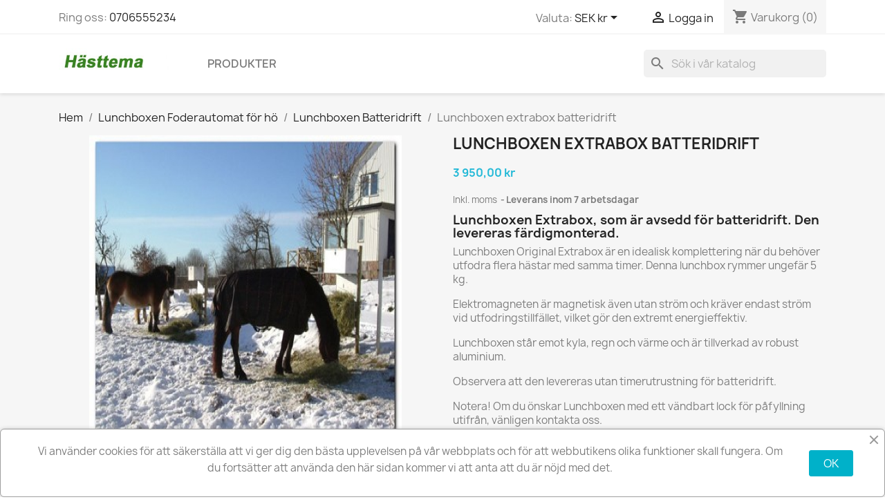

--- FILE ---
content_type: text/html; charset=utf-8
request_url: https://hasttema.se/lunchboxen-batteridrift/1563-extrabox-foderautomat-foer-hoe-med-batteridrift-lunchboxen-original.html
body_size: 18532
content:
<!doctype html>
<html lang="sv-SE">

  <head>
    
      
  <meta charset="utf-8">


  <meta http-equiv="x-ua-compatible" content="ie=edge">



  <title>Lunchboxen extrabox batteridrift</title>
  
    
  
  <meta name="description" content="Lunchboxen extrabox foderautomat för hö med batteridrift. Välkommen till Hästtema - allt för höfoderautomater och stallutrustning.">
  <meta name="keywords" content="">
        <link rel="canonical" href="https://hasttema.se/lunchboxen-batteridrift/1563-extrabox-foderautomat-foer-hoe-med-batteridrift-lunchboxen-original.html">
    
      
  
  
    <script type="application/ld+json">
  {
    "@context": "https://schema.org",
    "@type": "Organization",
    "name" : "Hästtema",
    "url" : "https://hasttema.se/"
         ,"logo": {
        "@type": "ImageObject",
        "url":"https://hasttema.se/img/logo-1714598693.jpg"
      }
      }
</script>

<script type="application/ld+json">
  {
    "@context": "https://schema.org",
    "@type": "WebPage",
    "isPartOf": {
      "@type": "WebSite",
      "url":  "https://hasttema.se/",
      "name": "Hästtema"
    },
    "name": "Lunchboxen extrabox batteridrift",
    "url":  "https://hasttema.se/lunchboxen-batteridrift/1563-extrabox-foderautomat-foer-hoe-med-batteridrift-lunchboxen-original.html"
  }
</script>


  <script type="application/ld+json">
    {
      "@context": "https://schema.org",
      "@type": "BreadcrumbList",
      "itemListElement": [
                  {
            "@type": "ListItem",
            "position": 1,
            "name": "Hem",
            "item": "https://hasttema.se/"
          },                  {
            "@type": "ListItem",
            "position": 2,
            "name": "Lunchboxen Foderautomat för hö",
            "item": "https://hasttema.se/266-lunchboxen-foderautomat"
          },                  {
            "@type": "ListItem",
            "position": 3,
            "name": "Lunchboxen Batteridrift",
            "item": "https://hasttema.se/310-lunchboxen-batteridrift"
          },                  {
            "@type": "ListItem",
            "position": 4,
            "name": "Lunchboxen extrabox batteridrift",
            "item": "https://hasttema.se/lunchboxen-batteridrift/1563-extrabox-foderautomat-foer-hoe-med-batteridrift-lunchboxen-original.html"
          }              ]
    }
  </script>
  
  
  
  <script type="application/ld+json">
  {
    "@context": "https://schema.org/",
    "@type": "Product",
    "name": "Lunchboxen extrabox batteridrift",
    "description": "Lunchboxen extrabox foderautomat för hö med batteridrift. Välkommen till Hästtema - allt för höfoderautomater och stallutrustning.",
    "category": "Lunchboxen Batteridrift",
    "image" :"https://hasttema.se/186-home_default/extrabox-foderautomat-foer-hoe-med-batteridrift-lunchboxen-original.jpg",    "sku": "143200B",
    "mpn": "143200B"
        ,
    "brand": {
      "@type": "Brand",
      "name": "HÄSTTEMA/ KGL- Produkter"
    }
                ,
    "offers": {
      "@type": "Offer",
      "priceCurrency": "SEK",
      "name": "Lunchboxen extrabox batteridrift",
      "price": "3950",
      "url": "https://hasttema.se/lunchboxen-batteridrift/1563-extrabox-foderautomat-foer-hoe-med-batteridrift-lunchboxen-original.html",
      "priceValidUntil": "2026-02-05",
              "image": ["https://hasttema.se/186-large_default/extrabox-foderautomat-foer-hoe-med-batteridrift-lunchboxen-original.jpg","https://hasttema.se/187-large_default/extrabox-foderautomat-foer-hoe-med-batteridrift-lunchboxen-original.jpg","https://hasttema.se/188-large_default/extrabox-foderautomat-foer-hoe-med-batteridrift-lunchboxen-original.jpg","https://hasttema.se/189-large_default/extrabox-foderautomat-foer-hoe-med-batteridrift-lunchboxen-original.jpg","https://hasttema.se/247-large_default/extrabox-foderautomat-foer-hoe-med-batteridrift-lunchboxen-original.jpg","https://hasttema.se/431-large_default/extrabox-foderautomat-foer-hoe-med-batteridrift-lunchboxen-original.jpg"],
            "sku": "143200B",
      "mpn": "143200B",
                                              "availability": "https://schema.org/InStock",
      "seller": {
        "@type": "Organization",
        "name": "Hästtema"
      }
    }
      }
</script>

  
  
    
  

  
    <meta property="og:title" content="Lunchboxen extrabox batteridrift" />
    <meta property="og:description" content="Lunchboxen extrabox foderautomat för hö med batteridrift. Välkommen till Hästtema - allt för höfoderautomater och stallutrustning." />
    <meta property="og:url" content="https://hasttema.se/lunchboxen-batteridrift/1563-extrabox-foderautomat-foer-hoe-med-batteridrift-lunchboxen-original.html" />
    <meta property="og:site_name" content="Hästtema" />
        



  <meta name="viewport" content="width=device-width, initial-scale=1">



  <link rel="icon" type="image/vnd.microsoft.icon" href="https://hasttema.se/img/favicon.ico?1719777772">
  <link rel="shortcut icon" type="image/x-icon" href="https://hasttema.se/img/favicon.ico?1719777772">



    <link rel="stylesheet" href="https://hasttema.se/themes/classic/assets/cache/theme-28c76f37.css" type="text/css" media="all">




  

  <script type="text/javascript">
        var blockwishlistController = "https:\/\/hasttema.se\/module\/blockwishlist\/action";
        var prestashop = {"cart":{"products":[],"totals":{"total":{"type":"total","label":"Totalt:","amount":0,"value":"0,00\u00a0kr"},"total_including_tax":{"type":"total","label":"Summa (inkl. moms)","amount":0,"value":"0,00\u00a0kr"},"total_excluding_tax":{"type":"total","label":"Totalt (exkl. moms)","amount":0,"value":"0,00\u00a0kr"}},"subtotals":{"products":{"type":"products","label":"Delsumma","amount":0,"value":"0,00\u00a0kr"},"discounts":null,"shipping":{"type":"shipping","label":"Leverans","amount":0,"value":""},"tax":{"type":"tax","label":"Inklusive moms","amount":0,"value":"0,00\u00a0kr"}},"products_count":0,"summary_string":"0 objekt","vouchers":{"allowed":0,"added":[]},"discounts":[],"minimalPurchase":0,"minimalPurchaseRequired":""},"currency":{"id":1,"name":"Svensk krona","iso_code":"SEK","iso_code_num":"752","sign":"kr"},"customer":{"lastname":null,"firstname":null,"email":null,"birthday":null,"newsletter":null,"newsletter_date_add":null,"optin":null,"website":null,"company":null,"siret":null,"ape":null,"is_logged":false,"gender":{"type":null,"name":null},"addresses":[]},"language":{"name":"Svenska (Swedish)","iso_code":"sv","locale":"sv-SE","language_code":"sv-se","is_rtl":0,"date_format_lite":"Y-m-d","date_format_full":"Y-m-d H:i:s","id":1},"page":{"title":"","canonical":"https:\/\/hasttema.se\/lunchboxen-batteridrift\/1563-extrabox-foderautomat-foer-hoe-med-batteridrift-lunchboxen-original.html","meta":{"title":"Lunchboxen extrabox batteridrift","description":"Lunchboxen extrabox foderautomat f\u00f6r h\u00f6 med batteridrift. V\u00e4lkommen till H\u00e4sttema - allt f\u00f6r h\u00f6foderautomater och stallutrustning.","keywords":"","robots":"index"},"page_name":"product","body_classes":{"lang-sv":true,"lang-rtl":false,"country-SE":true,"currency-SEK":true,"layout-full-width":true,"page-product":true,"tax-display-enabled":true,"page-customer-account":false,"product-id-1563":true,"product-Lunchboxen extrabox batteridrift":true,"product-id-category-310":true,"product-id-manufacturer-7":true,"product-id-supplier-0":true,"product-available-for-order":true},"admin_notifications":[],"password-policy":{"feedbacks":{"0":"Very weak","1":"Weak","2":"genomsnittlig","3":"Strong","4":"Very strong","Straight rows of keys are easy to guess":"Straight rows of keys are easy to guess","Short keyboard patterns are easy to guess":"Short keyboard patterns are easy to guess","Use a longer keyboard pattern with more turns":"Use a longer keyboard pattern with more turns","Repeats like \"aaa\" are easy to guess":"Repeats like \"aaa\" are easy to guess","Repeats like \"abcabcabc\" are only slightly harder to guess than \"abc\"":"Repeats like \"abcabcabc\" are only slightly harder to guess than \"abc\"","Sequences like abc or 6543 are easy to guess":"Sequences like \"abc\" or \"6543\" are easy to guess","Recent years are easy to guess":"Recent years are easy to guess","Dates are often easy to guess":"Dates are often easy to guess","This is a top-10 common password":"This is a top-10 common password","This is a top-100 common password":"This is a top-100 common password","This is a very common password":"This is a very common password","This is similar to a commonly used password":"This is similar to a commonly used password","A word by itself is easy to guess":"A word by itself is easy to guess","Names and surnames by themselves are easy to guess":"Names and surnames by themselves are easy to guess","Common names and surnames are easy to guess":"Common names and surnames are easy to guess","Use a few words, avoid common phrases":"Use a few words, avoid common phrases","No need for symbols, digits, or uppercase letters":"No need for symbols, digits, or uppercase letters","Avoid repeated words and characters":"Avoid repeated words and characters","Avoid sequences":"Avoid sequences","Avoid recent years":"Avoid recent years","Avoid years that are associated with you":"Avoid years that are associated with you","Avoid dates and years that are associated with you":"Avoid dates and years that are associated with you","Capitalization doesn't help very much":"Capitalization doesn't help very much","All-uppercase is almost as easy to guess as all-lowercase":"All-uppercase is almost as easy to guess as all-lowercase","Reversed words aren't much harder to guess":"Reversed words aren't much harder to guess","Predictable substitutions like '@' instead of 'a' don't help very much":"Predictable substitutions like \"@\" instead of \"a\" don't help very much","Add another word or two. Uncommon words are better.":"Add another word or two. Uncommon words are better."}}},"shop":{"name":"H\u00e4sttema","logo":"https:\/\/hasttema.se\/img\/logo-1714598693.jpg","stores_icon":"https:\/\/hasttema.se\/img\/logo_stores.png","favicon":"https:\/\/hasttema.se\/img\/favicon.ico"},"core_js_public_path":"\/themes\/","urls":{"base_url":"https:\/\/hasttema.se\/","current_url":"https:\/\/hasttema.se\/lunchboxen-batteridrift\/1563-extrabox-foderautomat-foer-hoe-med-batteridrift-lunchboxen-original.html","shop_domain_url":"https:\/\/hasttema.se","img_ps_url":"https:\/\/hasttema.se\/img\/","img_cat_url":"https:\/\/hasttema.se\/img\/c\/","img_lang_url":"https:\/\/hasttema.se\/img\/l\/","img_prod_url":"https:\/\/hasttema.se\/img\/p\/","img_manu_url":"https:\/\/hasttema.se\/img\/m\/","img_sup_url":"https:\/\/hasttema.se\/img\/su\/","img_ship_url":"https:\/\/hasttema.se\/img\/s\/","img_store_url":"https:\/\/hasttema.se\/img\/st\/","img_col_url":"https:\/\/hasttema.se\/img\/co\/","img_url":"https:\/\/hasttema.se\/themes\/classic\/assets\/img\/","css_url":"https:\/\/hasttema.se\/themes\/classic\/assets\/css\/","js_url":"https:\/\/hasttema.se\/themes\/classic\/assets\/js\/","pic_url":"https:\/\/hasttema.se\/upload\/","theme_assets":"https:\/\/hasttema.se\/themes\/classic\/assets\/","pages":{"address":"https:\/\/hasttema.se\/adress","addresses":"https:\/\/hasttema.se\/adresser","authentication":"https:\/\/hasttema.se\/inloggning","manufacturer":"https:\/\/hasttema.se\/brands","cart":"https:\/\/hasttema.se\/varukorg","category":"https:\/\/hasttema.se\/index.php?controller=category","cms":"https:\/\/hasttema.se\/index.php?controller=cms","contact":"https:\/\/hasttema.se\/kontakta-oss","discount":"https:\/\/hasttema.se\/rabatt","guest_tracking":"https:\/\/hasttema.se\/gastsparning","history":"https:\/\/hasttema.se\/bestallningshistorik","identity":"https:\/\/hasttema.se\/identitet","index":"https:\/\/hasttema.se\/","my_account":"https:\/\/hasttema.se\/mitt-konto","order_confirmation":"https:\/\/hasttema.se\/bestallningsbekraftelse","order_detail":"https:\/\/hasttema.se\/index.php?controller=order-detail","order_follow":"https:\/\/hasttema.se\/folj-bestallning","order":"https:\/\/hasttema.se\/bestallning","order_return":"https:\/\/hasttema.se\/index.php?controller=order-return","order_slip":"https:\/\/hasttema.se\/kreditering","pagenotfound":"https:\/\/hasttema.se\/sidan-hittades-inte","password":"https:\/\/hasttema.se\/aterst\u00e4llning-av-losenord","pdf_invoice":"https:\/\/hasttema.se\/index.php?controller=pdf-invoice","pdf_order_return":"https:\/\/hasttema.se\/index.php?controller=pdf-order-return","pdf_order_slip":"https:\/\/hasttema.se\/index.php?controller=pdf-order-slip","prices_drop":"https:\/\/hasttema.se\/prissankning","product":"https:\/\/hasttema.se\/index.php?controller=product","registration":"https:\/\/hasttema.se\/index.php?controller=registration","search":"https:\/\/hasttema.se\/sok","sitemap":"https:\/\/hasttema.se\/sitemap","stores":"https:\/\/hasttema.se\/butiker","supplier":"https:\/\/hasttema.se\/leverantor","brands":"https:\/\/hasttema.se\/brands","register":"https:\/\/hasttema.se\/index.php?controller=registration","order_login":"https:\/\/hasttema.se\/bestallning?login=1"},"alternative_langs":[],"actions":{"logout":"https:\/\/hasttema.se\/?mylogout="},"no_picture_image":{"bySize":{"small_default":{"url":"https:\/\/hasttema.se\/img\/p\/sv-default-small_default.jpg","width":98,"height":98},"cart_default":{"url":"https:\/\/hasttema.se\/img\/p\/sv-default-cart_default.jpg","width":125,"height":125},"home_default":{"url":"https:\/\/hasttema.se\/img\/p\/sv-default-home_default.jpg","width":250,"height":250},"medium_default":{"url":"https:\/\/hasttema.se\/img\/p\/sv-default-medium_default.jpg","width":452,"height":452},"large_default":{"url":"https:\/\/hasttema.se\/img\/p\/sv-default-large_default.jpg","width":800,"height":800}},"small":{"url":"https:\/\/hasttema.se\/img\/p\/sv-default-small_default.jpg","width":98,"height":98},"medium":{"url":"https:\/\/hasttema.se\/img\/p\/sv-default-home_default.jpg","width":250,"height":250},"large":{"url":"https:\/\/hasttema.se\/img\/p\/sv-default-large_default.jpg","width":800,"height":800},"legend":""}},"configuration":{"display_taxes_label":true,"display_prices_tax_incl":true,"is_catalog":false,"show_prices":true,"opt_in":{"partner":false},"quantity_discount":{"type":"discount","label":"M\u00e4ngdrabatt"},"voucher_enabled":0,"return_enabled":0},"field_required":[],"breadcrumb":{"links":[{"title":"Hem","url":"https:\/\/hasttema.se\/"},{"title":"Lunchboxen Foderautomat f\u00f6r h\u00f6","url":"https:\/\/hasttema.se\/266-lunchboxen-foderautomat"},{"title":"Lunchboxen Batteridrift","url":"https:\/\/hasttema.se\/310-lunchboxen-batteridrift"},{"title":"Lunchboxen extrabox batteridrift","url":"https:\/\/hasttema.se\/lunchboxen-batteridrift\/1563-extrabox-foderautomat-foer-hoe-med-batteridrift-lunchboxen-original.html"}],"count":4},"link":{"protocol_link":"https:\/\/","protocol_content":"https:\/\/"},"time":1768953186,"static_token":"588398e52e204379aa8305a9afae4908","token":"3dc3b3cad490dbf611de39c5c9e42cb9","debug":false};
        var prestashopFacebookAjaxController = "https:\/\/hasttema.se\/module\/ps_facebook\/Ajax";
        var productsAlreadyTagged = [];
        var psemailsubscription_subscription = "https:\/\/hasttema.se\/module\/ps_emailsubscription\/subscription";
        var removeFromWishlistUrl = "https:\/\/hasttema.se\/module\/blockwishlist\/action?action=deleteProductFromWishlist";
        var sveapaypage_url = "https:\/\/hasttema.se\/module\/sveacheckout\/checkoutpage";
        var wishlistAddProductToCartUrl = "https:\/\/hasttema.se\/module\/blockwishlist\/action?action=addProductToCart";
        var wishlistUrl = "https:\/\/hasttema.se\/module\/blockwishlist\/view";
      </script>



    <script async src="https://www.googletagmanager.com/gtag/js?id=G-Z803TTCH53"></script>
  <script>
    window.dataLayer = window.dataLayer || [];
    function gtag(){dataLayer.push(arguments);}
    gtag('js', new Date());
    gtag(
      'config',
      'G-Z803TTCH53',
      {
        'debug_mode':false
                              }
    );
  </script>

 <script type="text/javascript">
          document.addEventListener('DOMContentLoaded', function() {
        $('article[data-id-product="717"] a.quick-view').on(
                "click",
                function() {
                    gtag("event", "select_item", {"send_to":"G-Z803TTCH53","items":{"item_id":717,"item_name":"Plastbalja 65 liter","quantity":1,"price":180.340000000000003410605131648480892181396484375,"currency":"SEK","index":0,"item_brand":"","item_category":"hem","item_list_id":"product","item_variant":""}})
                });$('article[data-id-product="718"] a.quick-view').on(
                "click",
                function() {
                    gtag("event", "select_item", {"send_to":"G-Z803TTCH53","items":{"item_id":718,"item_name":"Plastbalja 90 liter","quantity":1,"price":225.349999999999994315658113919198513031005859375,"currency":"SEK","index":1,"item_brand":"","item_category":"hem","item_list_id":"product","item_variant":""}})
                });$('article[data-id-product="749"] a.quick-view').on(
                "click",
                function() {
                    gtag("event", "select_item", {"send_to":"G-Z803TTCH53","items":{"item_id":749,"item_name":"Tunna 35 liter med lock","quantity":1,"price":213.590000000000003410605131648480892181396484375,"currency":"SEK","index":2,"item_brand":"","item_category":"hem","item_list_id":"product","item_variant":""}})
                });$('article[data-id-product="750"] a.quick-view').on(
                "click",
                function() {
                    gtag("event", "select_item", {"send_to":"G-Z803TTCH53","items":{"item_id":750,"item_name":"Tunna 50 liter med lock","quantity":1,"price":341.68000000000000682121026329696178436279296875,"currency":"SEK","index":3,"item_brand":"","item_category":"hem","item_list_id":"product","item_variant":""}})
                });$('article[data-id-product="751"] a.quick-view').on(
                "click",
                function() {
                    gtag("event", "select_item", {"send_to":"G-Z803TTCH53","items":{"item_id":751,"item_name":"Tunna 75 liter med lock","quantity":1,"price":373.05000000000001136868377216160297393798828125,"currency":"SEK","index":4,"item_brand":"","item_category":"hem","item_list_id":"product","item_variant":""}})
                });$('article[data-id-product="1669"] a.quick-view').on(
                "click",
                function() {
                    gtag("event", "select_item", {"send_to":"G-Z803TTCH53","items":{"item_id":1669,"item_name":"Elstängselaggregat ESB 1000","quantity":1,"price":1600,"currency":"SEK","index":5,"item_brand":"","item_category":"elstangselaggregat","item_list_id":"product","item_variant":""}})
                });$('article[data-id-product="1671"] a.quick-view').on(
                "click",
                function() {
                    gtag("event", "select_item", {"send_to":"G-Z803TTCH53","items":{"item_id":1671,"item_name":"Elstängselaggregat ESS 400","quantity":1,"price":2300,"currency":"SEK","index":6,"item_brand":"","item_category":"elstangselaggregat","item_list_id":"product","item_variant":""}})
                });$('article[data-id-product="1672"] a.quick-view').on(
                "click",
                function() {
                    gtag("event", "select_item", {"send_to":"G-Z803TTCH53","items":{"item_id":1672,"item_name":"Elstängselaggregat ESM 20000i","quantity":1,"price":7350,"currency":"SEK","index":7,"item_brand":"","item_category":"elstangselaggregat","item_list_id":"product","item_variant":""}})
                });
      });
    </script>



    
  <meta property="og:type" content="product">
      <meta property="og:image" content="https://hasttema.se/186-large_default/extrabox-foderautomat-foer-hoe-med-batteridrift-lunchboxen-original.jpg">
  
      <meta property="product:pretax_price:amount" content="3160">
    <meta property="product:pretax_price:currency" content="SEK">
    <meta property="product:price:amount" content="3950">
    <meta property="product:price:currency" content="SEK">
    
  </head>

  <body id="product" class="lang-sv country-se currency-sek layout-full-width page-product tax-display-enabled product-id-1563 product-lunchboxen-extrabox-batteridrift product-id-category-310 product-id-manufacturer-7 product-id-supplier-0 product-available-for-order">

    
      
    

    <main>
      
              

      <header id="header">
        
          
  <div class="header-banner">
    
  </div>



  <nav class="header-nav">
    <div class="container">
      <div class="row">
        <div class="hidden-sm-down">
          <div class="col-md-5 col-xs-12">
            <div id="_desktop_contact_link">
  <div id="contact-link">
                Ring oss: <a href='tel:0706555234'>0706555234</a>
      </div>
</div>

          </div>
          <div class="col-md-7 right-nav">
              <div id="_desktop_currency_selector">
  <div class="currency-selector dropdown js-dropdown">
    <span id="currency-selector-label">Valuta:</span>
    <button data-toggle="dropdown" class="hidden-sm-down btn-unstyle" aria-haspopup="true" aria-expanded="false" aria-label="Valutameny">
      <span class="expand-more _gray-darker">SEK kr</span>
      <i class="material-icons expand-more">&#xE5C5;</i>
    </button>
    <ul class="dropdown-menu hidden-sm-down" aria-labelledby="currency-selector-label">
              <li >
          <a title="Dansk krona" rel="nofollow" href="https://hasttema.se/lunchboxen-batteridrift/1563-extrabox-foderautomat-foer-hoe-med-batteridrift-lunchboxen-original.html?SubmitCurrency=1&amp;id_currency=5" class="dropdown-item">DKK kr</a>
        </li>
              <li >
          <a title="Euro" rel="nofollow" href="https://hasttema.se/lunchboxen-batteridrift/1563-extrabox-foderautomat-foer-hoe-med-batteridrift-lunchboxen-original.html?SubmitCurrency=1&amp;id_currency=3" class="dropdown-item">EUR €</a>
        </li>
              <li >
          <a title="Isländsk krona" rel="nofollow" href="https://hasttema.se/lunchboxen-batteridrift/1563-extrabox-foderautomat-foer-hoe-med-batteridrift-lunchboxen-original.html?SubmitCurrency=1&amp;id_currency=6" class="dropdown-item">ISK kr</a>
        </li>
              <li >
          <a title="Norsk krona" rel="nofollow" href="https://hasttema.se/lunchboxen-batteridrift/1563-extrabox-foderautomat-foer-hoe-med-batteridrift-lunchboxen-original.html?SubmitCurrency=1&amp;id_currency=4" class="dropdown-item">NOK kr</a>
        </li>
              <li  class="current" >
          <a title="Svensk krona" rel="nofollow" href="https://hasttema.se/lunchboxen-batteridrift/1563-extrabox-foderautomat-foer-hoe-med-batteridrift-lunchboxen-original.html?SubmitCurrency=1&amp;id_currency=1" class="dropdown-item">SEK kr</a>
        </li>
          </ul>
    <select class="link hidden-md-up" aria-labelledby="currency-selector-label">
              <option value="https://hasttema.se/lunchboxen-batteridrift/1563-extrabox-foderautomat-foer-hoe-med-batteridrift-lunchboxen-original.html?SubmitCurrency=1&amp;id_currency=5">DKK kr</option>
              <option value="https://hasttema.se/lunchboxen-batteridrift/1563-extrabox-foderautomat-foer-hoe-med-batteridrift-lunchboxen-original.html?SubmitCurrency=1&amp;id_currency=3">EUR €</option>
              <option value="https://hasttema.se/lunchboxen-batteridrift/1563-extrabox-foderautomat-foer-hoe-med-batteridrift-lunchboxen-original.html?SubmitCurrency=1&amp;id_currency=6">ISK kr</option>
              <option value="https://hasttema.se/lunchboxen-batteridrift/1563-extrabox-foderautomat-foer-hoe-med-batteridrift-lunchboxen-original.html?SubmitCurrency=1&amp;id_currency=4">NOK kr</option>
              <option value="https://hasttema.se/lunchboxen-batteridrift/1563-extrabox-foderautomat-foer-hoe-med-batteridrift-lunchboxen-original.html?SubmitCurrency=1&amp;id_currency=1" selected="selected">SEK kr</option>
          </select>
  </div>
</div>
<div id="_desktop_user_info">
  <div class="user-info">
          <a
        href="https://hasttema.se/inloggning?back=https%3A%2F%2Fhasttema.se%2Flunchboxen-batteridrift%2F1563-extrabox-foderautomat-foer-hoe-med-batteridrift-lunchboxen-original.html"
        title="Logga in på ditt kundkonto"
        rel="nofollow"
      >
        <i class="material-icons">&#xE7FF;</i>
        <span class="hidden-sm-down">Logga in</span>
      </a>
      </div>
</div>
<div id="_desktop_cart">
  <div class="blockcart cart-preview inactive" data-refresh-url="//hasttema.se/module/ps_shoppingcart/ajax">
    <div class="header">
              <i class="material-icons shopping-cart" aria-hidden="true">shopping_cart</i>
        <span class="hidden-sm-down">Varukorg</span>
        <span class="cart-products-count">(0)</span>
          </div>
  </div>
</div>

          </div>
        </div>
        <div class="hidden-md-up text-sm-center mobile">
          <div class="float-xs-left" id="menu-icon">
            <i class="material-icons d-inline">&#xE5D2;</i>
          </div>
          <div class="float-xs-right" id="_mobile_cart"></div>
          <div class="float-xs-right" id="_mobile_user_info"></div>
          <div class="top-logo" id="_mobile_logo"></div>
          <div class="clearfix"></div>
        </div>
      </div>
    </div>
  </nav>



  <div class="header-top">
    <div class="container">
       <div class="row">
        <div class="col-md-2 hidden-sm-down" id="_desktop_logo">
                                    
  <a href="https://hasttema.se/">
    <img
      class="logo img-fluid"
      src="https://hasttema.se/img/logo-1714598693.jpg"
      alt="Hästtema"
      width="250"
      height="70">
  </a>

                              </div>
        <div class="header-top-right col-md-10 col-sm-12 position-static">
          

<div class="menu js-top-menu position-static hidden-sm-down" id="_desktop_top_menu">
    
          <ul class="top-menu" id="top-menu" data-depth="0">
                    <li class="category" id="category-2">
                          <a
                class="dropdown-item"
                href="https://hasttema.se/" data-depth="0"
                              >
                                                                      <span class="float-xs-right hidden-md-up">
                    <span data-target="#top_sub_menu_5509" data-toggle="collapse" class="navbar-toggler collapse-icons">
                      <i class="material-icons add">&#xE313;</i>
                      <i class="material-icons remove">&#xE316;</i>
                    </span>
                  </span>
                                Produkter
              </a>
                            <div  class="popover sub-menu js-sub-menu collapse" id="top_sub_menu_5509">
                
          <ul class="top-menu"  data-depth="1">
                    <li class="category" id="category-266">
                          <a
                class="dropdown-item dropdown-submenu"
                href="https://hasttema.se/266-lunchboxen-foderautomat" data-depth="1"
                              >
                                                                      <span class="float-xs-right hidden-md-up">
                    <span data-target="#top_sub_menu_1791" data-toggle="collapse" class="navbar-toggler collapse-icons">
                      <i class="material-icons add">&#xE313;</i>
                      <i class="material-icons remove">&#xE316;</i>
                    </span>
                  </span>
                                Lunchboxen Foderautomat för hö
              </a>
                            <div  class="collapse" id="top_sub_menu_1791">
                
          <ul class="top-menu"  data-depth="2">
                    <li class="category" id="category-309">
                          <a
                class="dropdown-item"
                href="https://hasttema.se/309-lunchboxen-naetdrift" data-depth="2"
                              >
                                Lunchboxen Nätdrift
              </a>
                          </li>
                    <li class="category" id="category-310">
                          <a
                class="dropdown-item"
                href="https://hasttema.se/310-lunchboxen-batteridrift" data-depth="2"
                              >
                                Lunchboxen Batteridrift
              </a>
                          </li>
              </ul>
    
              </div>
                          </li>
                    <li class="category" id="category-311">
                          <a
                class="dropdown-item dropdown-submenu"
                href="https://hasttema.se/311-lunchgrinden-foderautomat" data-depth="1"
                              >
                                Lunchgrinden Foderautomat
              </a>
                          </li>
                    <li class="category" id="category-191">
                          <a
                class="dropdown-item dropdown-submenu"
                href="https://hasttema.se/191-stallutrustning-och-tillbehoer" data-depth="1"
                              >
                                                                      <span class="float-xs-right hidden-md-up">
                    <span data-target="#top_sub_menu_31860" data-toggle="collapse" class="navbar-toggler collapse-icons">
                      <i class="material-icons add">&#xE313;</i>
                      <i class="material-icons remove">&#xE316;</i>
                    </span>
                  </span>
                                Stallutrustning och tillbehör
              </a>
                            <div  class="collapse" id="top_sub_menu_31860">
                
          <ul class="top-menu"  data-depth="2">
                    <li class="category" id="category-206">
                          <a
                class="dropdown-item"
                href="https://hasttema.se/206-fodervag" data-depth="2"
                              >
                                Fodervåg
              </a>
                          </li>
                    <li class="category" id="category-205">
                          <a
                class="dropdown-item"
                href="https://hasttema.se/205-hoehaeck" data-depth="2"
                              >
                                Höhäck
              </a>
                          </li>
                    <li class="category" id="category-214">
                          <a
                class="dropdown-item"
                href="https://hasttema.se/214-insekts-bekaempning" data-depth="2"
                              >
                                Insektsbekämpning
              </a>
                          </li>
                    <li class="category" id="category-270">
                          <a
                class="dropdown-item"
                href="https://hasttema.se/270-stallmatta-belmondo-rodeo-vaeggmatta-11mm-1300x3500-mm" data-depth="2"
                              >
                                Stallmattaor
              </a>
                          </li>
                    <li class="category" id="category-292">
                          <a
                class="dropdown-item"
                href="https://hasttema.se/292-stallkamera" data-depth="2"
                              >
                                Stallkamera
              </a>
                          </li>
                    <li class="category" id="category-216">
                          <a
                class="dropdown-item"
                href="https://hasttema.se/216-stallkaerra" data-depth="2"
                              >
                                Stallkärra
              </a>
                          </li>
                    <li class="category" id="category-208">
                          <a
                class="dropdown-item"
                href="https://hasttema.se/208-taeckeshaengare" data-depth="2"
                              >
                                Täckeshängare
              </a>
                          </li>
                    <li class="category" id="category-271">
                          <a
                class="dropdown-item"
                href="https://hasttema.se/271-vattenfoersoerjning-stall" data-depth="2"
                              >
                                Vattenförsörjning stall
              </a>
                          </li>
                    <li class="category" id="category-219">
                          <a
                class="dropdown-item"
                href="https://hasttema.se/219-tillbehoer" data-depth="2"
                              >
                                Tillbehör
              </a>
                          </li>
              </ul>
    
              </div>
                          </li>
                    <li class="category" id="category-12">
                          <a
                class="dropdown-item dropdown-submenu"
                href="https://hasttema.se/12-klippmaskin-haest" data-depth="1"
                              >
                                Klippmaskin häst
              </a>
                          </li>
                    <li class="category" id="category-226">
                          <a
                class="dropdown-item dropdown-submenu"
                href="https://hasttema.se/226-elstangselaggregat" data-depth="1"
                              >
                                Elstängselaggregat
              </a>
                          </li>
                    <li class="category" id="category-307">
                          <a
                class="dropdown-item dropdown-submenu"
                href="https://hasttema.se/307-staengselstolpar" data-depth="1"
                              >
                                                                      <span class="float-xs-right hidden-md-up">
                    <span data-target="#top_sub_menu_62403" data-toggle="collapse" class="navbar-toggler collapse-icons">
                      <i class="material-icons add">&#xE313;</i>
                      <i class="material-icons remove">&#xE316;</i>
                    </span>
                  </span>
                                Stängsel
              </a>
                            <div  class="collapse" id="top_sub_menu_62403">
                
          <ul class="top-menu"  data-depth="2">
                    <li class="category" id="category-316">
                          <a
                class="dropdown-item"
                href="https://hasttema.se/316-willab-staketet" data-depth="2"
                              >
                                Willab staketet
              </a>
                          </li>
              </ul>
    
              </div>
                          </li>
                    <li class="category" id="category-313">
                          <a
                class="dropdown-item dropdown-submenu"
                href="https://hasttema.se/313-vindnaet" data-depth="1"
                              >
                                Vindnät Zill
              </a>
                          </li>
                    <li class="category" id="category-314">
                          <a
                class="dropdown-item dropdown-submenu"
                href="https://hasttema.se/314-pvc-strip-zill" data-depth="1"
                              >
                                PVC-Strip zill
              </a>
                          </li>
              </ul>
    
              </div>
                          </li>
              </ul>
    
    <div class="clearfix"></div>
</div>
<div id="search_widget" class="search-widgets" data-search-controller-url="//hasttema.se/sok">
  <form method="get" action="//hasttema.se/sok">
    <input type="hidden" name="controller" value="search">
    <i class="material-icons search" aria-hidden="true">search</i>
    <input type="text" name="s" value="" placeholder="Sök i vår katalog" aria-label="Sök">
    <i class="material-icons clear" aria-hidden="true">clear</i>
  </form>
</div>

        </div>
      </div>
      <div id="mobile_top_menu_wrapper" class="row hidden-md-up" style="display:none;">
        <div class="js-top-menu mobile" id="_mobile_top_menu"></div>
        <div class="js-top-menu-bottom">
          <div id="_mobile_currency_selector"></div>
          <div id="_mobile_language_selector"></div>
          <div id="_mobile_contact_link"></div>
        </div>
      </div>
    </div>
  </div>
  

        
      </header>

      <section id="wrapper">
        
          
<aside id="notifications">
  <div class="notifications-container container">
    
    
    
      </div>
</aside>
        

        
        <div class="container">
          
            <nav data-depth="4" class="breadcrumb">
  <ol>
    
              
          <li>
                          <a href="https://hasttema.se/"><span>Hem</span></a>
                      </li>
        
              
          <li>
                          <a href="https://hasttema.se/266-lunchboxen-foderautomat"><span>Lunchboxen Foderautomat för hö</span></a>
                      </li>
        
              
          <li>
                          <a href="https://hasttema.se/310-lunchboxen-batteridrift"><span>Lunchboxen Batteridrift</span></a>
                      </li>
        
              
          <li>
                          <span>Lunchboxen extrabox batteridrift</span>
                      </li>
        
          
  </ol>
</nav>
          

          <div class="row">
            

            
  <div id="content-wrapper" class="js-content-wrapper col-xs-12">
    
    

  <section id="main">
    <meta content="https://hasttema.se/lunchboxen-batteridrift/1563-extrabox-foderautomat-foer-hoe-med-batteridrift-lunchboxen-original.html">

    <div class="row product-container js-product-container">
      <div class="col-md-6">
        
          <section class="page-content" id="content">
            
              
    <ul class="product-flags js-product-flags">
            </ul>


              
                <div class="images-container js-images-container">
  
    <div class="product-cover">
              <img
          class="js-qv-product-cover img-fluid"
          src="https://hasttema.se/186-large_default/extrabox-foderautomat-foer-hoe-med-batteridrift-lunchboxen-original.jpg"
                      alt="Lunchboxen extrabox batteridrift"
                    loading="lazy"
          width="800"
          height="800"
        >
        <div class="layer hidden-sm-down" data-toggle="modal" data-target="#product-modal">
          <i class="material-icons zoom-in">search</i>
        </div>
          </div>
  

  
    <div class="js-qv-mask mask">
      <ul class="product-images js-qv-product-images">
                  <li class="thumb-container js-thumb-container">
            <img
              class="thumb js-thumb  selected js-thumb-selected "
              data-image-medium-src="https://hasttema.se/186-medium_default/extrabox-foderautomat-foer-hoe-med-batteridrift-lunchboxen-original.jpg"
              data-image-large-src="https://hasttema.se/186-large_default/extrabox-foderautomat-foer-hoe-med-batteridrift-lunchboxen-original.jpg"
              src="https://hasttema.se/186-small_default/extrabox-foderautomat-foer-hoe-med-batteridrift-lunchboxen-original.jpg"
                              alt="Lunchboxen extrabox batteridrift"
                            loading="lazy"
              width="98"
              height="98"
            >
          </li>
                  <li class="thumb-container js-thumb-container">
            <img
              class="thumb js-thumb "
              data-image-medium-src="https://hasttema.se/187-medium_default/extrabox-foderautomat-foer-hoe-med-batteridrift-lunchboxen-original.jpg"
              data-image-large-src="https://hasttema.se/187-large_default/extrabox-foderautomat-foer-hoe-med-batteridrift-lunchboxen-original.jpg"
              src="https://hasttema.se/187-small_default/extrabox-foderautomat-foer-hoe-med-batteridrift-lunchboxen-original.jpg"
                              alt="Lunchboxen extrabox batteridrift"
                            loading="lazy"
              width="98"
              height="98"
            >
          </li>
                  <li class="thumb-container js-thumb-container">
            <img
              class="thumb js-thumb "
              data-image-medium-src="https://hasttema.se/188-medium_default/extrabox-foderautomat-foer-hoe-med-batteridrift-lunchboxen-original.jpg"
              data-image-large-src="https://hasttema.se/188-large_default/extrabox-foderautomat-foer-hoe-med-batteridrift-lunchboxen-original.jpg"
              src="https://hasttema.se/188-small_default/extrabox-foderautomat-foer-hoe-med-batteridrift-lunchboxen-original.jpg"
                              alt="Lunchboxen extrabox batteridrift"
                            loading="lazy"
              width="98"
              height="98"
            >
          </li>
                  <li class="thumb-container js-thumb-container">
            <img
              class="thumb js-thumb "
              data-image-medium-src="https://hasttema.se/189-medium_default/extrabox-foderautomat-foer-hoe-med-batteridrift-lunchboxen-original.jpg"
              data-image-large-src="https://hasttema.se/189-large_default/extrabox-foderautomat-foer-hoe-med-batteridrift-lunchboxen-original.jpg"
              src="https://hasttema.se/189-small_default/extrabox-foderautomat-foer-hoe-med-batteridrift-lunchboxen-original.jpg"
                              alt="Lunchboxen extrabox batteridrift"
                            loading="lazy"
              width="98"
              height="98"
            >
          </li>
                  <li class="thumb-container js-thumb-container">
            <img
              class="thumb js-thumb "
              data-image-medium-src="https://hasttema.se/247-medium_default/extrabox-foderautomat-foer-hoe-med-batteridrift-lunchboxen-original.jpg"
              data-image-large-src="https://hasttema.se/247-large_default/extrabox-foderautomat-foer-hoe-med-batteridrift-lunchboxen-original.jpg"
              src="https://hasttema.se/247-small_default/extrabox-foderautomat-foer-hoe-med-batteridrift-lunchboxen-original.jpg"
                              alt="Lunchboxen extrabox batteridrift"
                            loading="lazy"
              width="98"
              height="98"
            >
          </li>
                  <li class="thumb-container js-thumb-container">
            <img
              class="thumb js-thumb "
              data-image-medium-src="https://hasttema.se/431-medium_default/extrabox-foderautomat-foer-hoe-med-batteridrift-lunchboxen-original.jpg"
              data-image-large-src="https://hasttema.se/431-large_default/extrabox-foderautomat-foer-hoe-med-batteridrift-lunchboxen-original.jpg"
              src="https://hasttema.se/431-small_default/extrabox-foderautomat-foer-hoe-med-batteridrift-lunchboxen-original.jpg"
                              alt="Lunchboxen extrabox batteridrift"
                            loading="lazy"
              width="98"
              height="98"
            >
          </li>
              </ul>
    </div>
  

</div>
              
              <div class="scroll-box-arrows">
                <i class="material-icons left">&#xE314;</i>
                <i class="material-icons right">&#xE315;</i>
              </div>

            
          </section>
        
        </div>
        <div class="col-md-6">
          
            
              <h1 class="h1">Lunchboxen extrabox batteridrift</h1>
            
          
          
              <div class="product-prices js-product-prices">
    
          

    
      <div
        class="product-price h5 ">

        <div class="current-price">
          <span class='current-price-value' content="3950">
                                      3 950,00 kr
                      </span>

                  </div>

        
                  
      </div>
    

    
          

    
          

    
            

    

    <div class="tax-shipping-delivery-label">
              Inkl. moms
            
      
                                    <span class="delivery-information">Leverans inom 7 arbetsdagar</span>
                            </div>
  </div>
          

          <div class="product-information">
            
              <div id="product-description-short-1563" class="product-description"><h4>Lunchboxen Extrabox, som är avsedd för batteridrift. Den levereras färdigmonterad.</h4>
<p>Lunchboxen Original Extrabox är en idealisk komplettering när du behöver utfodra flera hästar med samma timer. Denna lunchbox rymmer ungefär 5 kg.</p>
<p>Elektromagneten är magnetisk även utan ström och kräver endast ström vid utfodringstillfället, vilket gör den extremt energieffektiv.</p>
<p>Lunchboxen står emot kyla, regn och värme och är tillverkad av robust aluminium.</p>
<p>Observera att den levereras utan timerutrustning för batteridrift.</p>
<p>Notera! Om du önskar Lunchboxen med ett vändbart lock för påfyllning utifrån, vänligen kontakta oss.</p>
<p></p></div>
            

            
            <div class="product-actions js-product-actions">
              
                <form action="https://hasttema.se/varukorg" method="post" id="add-to-cart-or-refresh">
                  <input type="hidden" name="token" value="588398e52e204379aa8305a9afae4908">
                  <input type="hidden" name="id_product" value="1563" id="product_page_product_id">
                  <input type="hidden" name="id_customization" value="0" id="product_customization_id" class="js-product-customization-id">

                  
                    <div class="product-variants js-product-variants">
  </div>
                  

                  
                                      

                  
                    <section class="product-discounts js-product-discounts">
  </section>
                  

                  
                    <div class="product-add-to-cart js-product-add-to-cart">
      <span class="control-label">Kvantitet</span>

    
      <div class="product-quantity clearfix">
        <div class="qty">
          <input
            type="number"
            name="qty"
            id="quantity_wanted"
            inputmode="numeric"
            pattern="[0-9]*"
                          value="1"
              min="1"
                        class="input-group"
            aria-label="Kvantitet"
          >
        </div>

        <div class="add">
          <button
            class="btn btn-primary add-to-cart"
            data-button-action="add-to-cart"
            type="submit"
                      >
            <i class="material-icons shopping-cart">&#xE547;</i>
            Lägg till i varukorgen
          </button>
        </div>

        <div
  class="wishlist-button"
  data-url="https://hasttema.se/module/blockwishlist/action?action=deleteProductFromWishlist"
  data-product-id="1563"
  data-product-attribute-id="0"
  data-is-logged=""
  data-list-id="1"
  data-checked="true"
  data-is-product="true"
></div>


      </div>
    

    
      <span id="product-availability" class="js-product-availability">
                              <i class="material-icons rtl-no-flip product-available">&#xE5CA;</i>
                    Finns i lager
              </span>
    

    
      <p class="product-minimal-quantity js-product-minimal-quantity">
              </p>
    
  </div>
                  

                  
                    <div class="product-additional-info js-product-additional-info">
  

      <div class="social-sharing">
      <span>Dela</span>
      <ul>
                  <li class="facebook icon-gray"><a href="https://www.facebook.com/sharer.php?u=https%3A%2F%2Fhasttema.se%2Flunchboxen-batteridrift%2F1563-extrabox-foderautomat-foer-hoe-med-batteridrift-lunchboxen-original.html" class="text-hide" title="Dela" target="_blank" rel="noopener noreferrer">Dela</a></li>
                  <li class="twitter icon-gray"><a href="https://twitter.com/intent/tweet?text=Lunchboxen+extrabox+batteridrift https%3A%2F%2Fhasttema.se%2Flunchboxen-batteridrift%2F1563-extrabox-foderautomat-foer-hoe-med-batteridrift-lunchboxen-original.html" class="text-hide" title="Twittra" target="_blank" rel="noopener noreferrer">Twittra</a></li>
                  <li class="pinterest icon-gray"><a href="https://www.pinterest.com/pin/create/button/?media=https%3A%2F%2Fhasttema.se%2F186%2Fextrabox-foderautomat-foer-hoe-med-batteridrift-lunchboxen-original.jpg&amp;url=https%3A%2F%2Fhasttema.se%2Flunchboxen-batteridrift%2F1563-extrabox-foderautomat-foer-hoe-med-batteridrift-lunchboxen-original.html" class="text-hide" title="Pinterest" target="_blank" rel="noopener noreferrer">Pinterest</a></li>
              </ul>
    </div>
  

</div>
                  

                                    
                </form>
              

            </div>

            
              
            

            
              <div class="tabs">
                <ul class="nav nav-tabs" role="tablist">
                                    <li class="nav-item">
                    <a
                      class="nav-link active js-product-nav-active"
                      data-toggle="tab"
                      href="#product-details"
                      role="tab"
                      aria-controls="product-details"
                       aria-selected="true">Produktdetaljer</a>
                  </li>
                                      <li class="nav-item">
                      <a
                        class="nav-link"
                        data-toggle="tab"
                        href="#attachments"
                        role="tab"
                        aria-controls="attachments">Bilagor</a>
                    </li>
                                                    </ul>

                <div class="tab-content" id="tab-content">
                 <div class="tab-pane fade in" id="description" role="tabpanel">
                   
                     <div class="product-description"></div>
                   
                 </div>

                 
                   <div class="js-product-details tab-pane fade in active"
     id="product-details"
     data-product="{&quot;id_shop_default&quot;:1,&quot;id_manufacturer&quot;:7,&quot;id_supplier&quot;:0,&quot;reference&quot;:&quot;143200B&quot;,&quot;is_virtual&quot;:0,&quot;delivery_in_stock&quot;:&quot;&quot;,&quot;delivery_out_stock&quot;:&quot;&quot;,&quot;id_category_default&quot;:310,&quot;on_sale&quot;:0,&quot;online_only&quot;:0,&quot;ecotax&quot;:0,&quot;minimal_quantity&quot;:1,&quot;low_stock_threshold&quot;:null,&quot;low_stock_alert&quot;:0,&quot;price&quot;:&quot;3\u00a0950,00\u00a0kr&quot;,&quot;unity&quot;:&quot;&quot;,&quot;unit_price&quot;:&quot;&quot;,&quot;unit_price_ratio&quot;:0,&quot;additional_shipping_cost&quot;:&quot;140.000000&quot;,&quot;customizable&quot;:0,&quot;text_fields&quot;:0,&quot;uploadable_files&quot;:0,&quot;redirect_type&quot;:&quot;404&quot;,&quot;id_type_redirected&quot;:0,&quot;available_for_order&quot;:1,&quot;available_date&quot;:&quot;0000-00-00&quot;,&quot;show_condition&quot;:1,&quot;condition&quot;:&quot;new&quot;,&quot;show_price&quot;:1,&quot;indexed&quot;:1,&quot;visibility&quot;:&quot;both&quot;,&quot;cache_default_attribute&quot;:0,&quot;advanced_stock_management&quot;:0,&quot;date_add&quot;:&quot;2020-07-24 09:28:11&quot;,&quot;date_upd&quot;:&quot;2026-01-20 19:20:22&quot;,&quot;pack_stock_type&quot;:3,&quot;meta_description&quot;:&quot;Lunchboxen extrabox foderautomat f\u00f6r h\u00f6 med batteridrift. V\u00e4lkommen till H\u00e4sttema - allt f\u00f6r h\u00f6foderautomater och stallutrustning.&quot;,&quot;meta_keywords&quot;:&quot;&quot;,&quot;meta_title&quot;:&quot;&quot;,&quot;link_rewrite&quot;:&quot;extrabox-foderautomat-foer-hoe-med-batteridrift-lunchboxen-original&quot;,&quot;name&quot;:&quot;Lunchboxen extrabox batteridrift&quot;,&quot;description&quot;:&quot;&quot;,&quot;description_short&quot;:&quot;&lt;h4&gt;Lunchboxen Extrabox, som \u00e4r avsedd f\u00f6r batteridrift. Den levereras f\u00e4rdigmonterad.&lt;\/h4&gt;\r\n&lt;p&gt;Lunchboxen Original Extrabox \u00e4r en idealisk komplettering n\u00e4r du beh\u00f6ver utfodra flera h\u00e4star med samma timer. Denna lunchbox rymmer ungef\u00e4r 5 kg.&lt;\/p&gt;\r\n&lt;p&gt;Elektromagneten \u00e4r magnetisk \u00e4ven utan str\u00f6m och kr\u00e4ver endast str\u00f6m vid utfodringstillf\u00e4llet, vilket g\u00f6r den extremt energieffektiv.&lt;\/p&gt;\r\n&lt;p&gt;Lunchboxen st\u00e5r emot kyla, regn och v\u00e4rme och \u00e4r tillverkad av robust aluminium.&lt;\/p&gt;\r\n&lt;p&gt;Observera att den levereras utan timerutrustning f\u00f6r batteridrift.&lt;\/p&gt;\r\n&lt;p&gt;Notera! Om du \u00f6nskar Lunchboxen med ett v\u00e4ndbart lock f\u00f6r p\u00e5fyllning utifr\u00e5n, v\u00e4nligen kontakta oss.&lt;\/p&gt;\r\n&lt;p&gt;&lt;\/p&gt;&quot;,&quot;available_now&quot;:&quot;&quot;,&quot;available_later&quot;:&quot;&quot;,&quot;id&quot;:1563,&quot;id_product&quot;:1563,&quot;out_of_stock&quot;:1,&quot;new&quot;:0,&quot;id_product_attribute&quot;:0,&quot;quantity_wanted&quot;:1,&quot;extraContent&quot;:[],&quot;allow_oosp&quot;:1,&quot;category&quot;:&quot;lunchboxen-batteridrift&quot;,&quot;category_name&quot;:&quot;Lunchboxen Batteridrift&quot;,&quot;link&quot;:&quot;https:\/\/hasttema.se\/lunchboxen-batteridrift\/1563-extrabox-foderautomat-foer-hoe-med-batteridrift-lunchboxen-original.html&quot;,&quot;manufacturer_name&quot;:&quot;H\u00c4STTEMA\/ KGL- Produkter&quot;,&quot;attribute_price&quot;:0,&quot;price_tax_exc&quot;:3160,&quot;price_without_reduction&quot;:3950,&quot;reduction&quot;:0,&quot;specific_prices&quot;:false,&quot;quantity&quot;:20,&quot;quantity_all_versions&quot;:20,&quot;id_image&quot;:&quot;sv-default&quot;,&quot;features&quot;:[],&quot;attachments&quot;:[{&quot;id_product&quot;:1563,&quot;id_attachment&quot;:15,&quot;file&quot;:&quot;524c9a8e6a2222586d76c603882c0cae4b39daec&quot;,&quot;file_name&quot;:&quot;Koplingsschema f\u00f6r flera boxar 230- 12 volt.ppt&quot;,&quot;file_size&quot;:1626112,&quot;mime&quot;:&quot;application\/vnd.ms-powerpoint&quot;,&quot;id_lang&quot;:1,&quot;name&quot;:&quot;Koppla flera foderautomater&quot;,&quot;description&quot;:&quot;Koppla flera foderautomater&quot;,&quot;file_size_formatted&quot;:&quot;1.55MB&quot;}],&quot;virtual&quot;:0,&quot;pack&quot;:0,&quot;packItems&quot;:[],&quot;nopackprice&quot;:0,&quot;customization_required&quot;:false,&quot;rate&quot;:25,&quot;tax_name&quot;:&quot;Moms SE 25%&quot;,&quot;ecotax_rate&quot;:0,&quot;customizations&quot;:{&quot;fields&quot;:[]},&quot;id_customization&quot;:0,&quot;is_customizable&quot;:false,&quot;show_quantities&quot;:true,&quot;quantity_label&quot;:&quot;objekt&quot;,&quot;quantity_discounts&quot;:[],&quot;customer_group_discount&quot;:0,&quot;images&quot;:[{&quot;bySize&quot;:{&quot;small_default&quot;:{&quot;url&quot;:&quot;https:\/\/hasttema.se\/186-small_default\/extrabox-foderautomat-foer-hoe-med-batteridrift-lunchboxen-original.jpg&quot;,&quot;width&quot;:98,&quot;height&quot;:98},&quot;cart_default&quot;:{&quot;url&quot;:&quot;https:\/\/hasttema.se\/186-cart_default\/extrabox-foderautomat-foer-hoe-med-batteridrift-lunchboxen-original.jpg&quot;,&quot;width&quot;:125,&quot;height&quot;:125},&quot;home_default&quot;:{&quot;url&quot;:&quot;https:\/\/hasttema.se\/186-home_default\/extrabox-foderautomat-foer-hoe-med-batteridrift-lunchboxen-original.jpg&quot;,&quot;width&quot;:250,&quot;height&quot;:250},&quot;medium_default&quot;:{&quot;url&quot;:&quot;https:\/\/hasttema.se\/186-medium_default\/extrabox-foderautomat-foer-hoe-med-batteridrift-lunchboxen-original.jpg&quot;,&quot;width&quot;:452,&quot;height&quot;:452},&quot;large_default&quot;:{&quot;url&quot;:&quot;https:\/\/hasttema.se\/186-large_default\/extrabox-foderautomat-foer-hoe-med-batteridrift-lunchboxen-original.jpg&quot;,&quot;width&quot;:800,&quot;height&quot;:800}},&quot;small&quot;:{&quot;url&quot;:&quot;https:\/\/hasttema.se\/186-small_default\/extrabox-foderautomat-foer-hoe-med-batteridrift-lunchboxen-original.jpg&quot;,&quot;width&quot;:98,&quot;height&quot;:98},&quot;medium&quot;:{&quot;url&quot;:&quot;https:\/\/hasttema.se\/186-home_default\/extrabox-foderautomat-foer-hoe-med-batteridrift-lunchboxen-original.jpg&quot;,&quot;width&quot;:250,&quot;height&quot;:250},&quot;large&quot;:{&quot;url&quot;:&quot;https:\/\/hasttema.se\/186-large_default\/extrabox-foderautomat-foer-hoe-med-batteridrift-lunchboxen-original.jpg&quot;,&quot;width&quot;:800,&quot;height&quot;:800},&quot;legend&quot;:null,&quot;id_image&quot;:186,&quot;cover&quot;:1,&quot;position&quot;:1,&quot;associatedVariants&quot;:[]},{&quot;bySize&quot;:{&quot;small_default&quot;:{&quot;url&quot;:&quot;https:\/\/hasttema.se\/187-small_default\/extrabox-foderautomat-foer-hoe-med-batteridrift-lunchboxen-original.jpg&quot;,&quot;width&quot;:98,&quot;height&quot;:98},&quot;cart_default&quot;:{&quot;url&quot;:&quot;https:\/\/hasttema.se\/187-cart_default\/extrabox-foderautomat-foer-hoe-med-batteridrift-lunchboxen-original.jpg&quot;,&quot;width&quot;:125,&quot;height&quot;:125},&quot;home_default&quot;:{&quot;url&quot;:&quot;https:\/\/hasttema.se\/187-home_default\/extrabox-foderautomat-foer-hoe-med-batteridrift-lunchboxen-original.jpg&quot;,&quot;width&quot;:250,&quot;height&quot;:250},&quot;medium_default&quot;:{&quot;url&quot;:&quot;https:\/\/hasttema.se\/187-medium_default\/extrabox-foderautomat-foer-hoe-med-batteridrift-lunchboxen-original.jpg&quot;,&quot;width&quot;:452,&quot;height&quot;:452},&quot;large_default&quot;:{&quot;url&quot;:&quot;https:\/\/hasttema.se\/187-large_default\/extrabox-foderautomat-foer-hoe-med-batteridrift-lunchboxen-original.jpg&quot;,&quot;width&quot;:800,&quot;height&quot;:800}},&quot;small&quot;:{&quot;url&quot;:&quot;https:\/\/hasttema.se\/187-small_default\/extrabox-foderautomat-foer-hoe-med-batteridrift-lunchboxen-original.jpg&quot;,&quot;width&quot;:98,&quot;height&quot;:98},&quot;medium&quot;:{&quot;url&quot;:&quot;https:\/\/hasttema.se\/187-home_default\/extrabox-foderautomat-foer-hoe-med-batteridrift-lunchboxen-original.jpg&quot;,&quot;width&quot;:250,&quot;height&quot;:250},&quot;large&quot;:{&quot;url&quot;:&quot;https:\/\/hasttema.se\/187-large_default\/extrabox-foderautomat-foer-hoe-med-batteridrift-lunchboxen-original.jpg&quot;,&quot;width&quot;:800,&quot;height&quot;:800},&quot;legend&quot;:null,&quot;id_image&quot;:187,&quot;cover&quot;:null,&quot;position&quot;:2,&quot;associatedVariants&quot;:[]},{&quot;bySize&quot;:{&quot;small_default&quot;:{&quot;url&quot;:&quot;https:\/\/hasttema.se\/188-small_default\/extrabox-foderautomat-foer-hoe-med-batteridrift-lunchboxen-original.jpg&quot;,&quot;width&quot;:98,&quot;height&quot;:98},&quot;cart_default&quot;:{&quot;url&quot;:&quot;https:\/\/hasttema.se\/188-cart_default\/extrabox-foderautomat-foer-hoe-med-batteridrift-lunchboxen-original.jpg&quot;,&quot;width&quot;:125,&quot;height&quot;:125},&quot;home_default&quot;:{&quot;url&quot;:&quot;https:\/\/hasttema.se\/188-home_default\/extrabox-foderautomat-foer-hoe-med-batteridrift-lunchboxen-original.jpg&quot;,&quot;width&quot;:250,&quot;height&quot;:250},&quot;medium_default&quot;:{&quot;url&quot;:&quot;https:\/\/hasttema.se\/188-medium_default\/extrabox-foderautomat-foer-hoe-med-batteridrift-lunchboxen-original.jpg&quot;,&quot;width&quot;:452,&quot;height&quot;:452},&quot;large_default&quot;:{&quot;url&quot;:&quot;https:\/\/hasttema.se\/188-large_default\/extrabox-foderautomat-foer-hoe-med-batteridrift-lunchboxen-original.jpg&quot;,&quot;width&quot;:800,&quot;height&quot;:800}},&quot;small&quot;:{&quot;url&quot;:&quot;https:\/\/hasttema.se\/188-small_default\/extrabox-foderautomat-foer-hoe-med-batteridrift-lunchboxen-original.jpg&quot;,&quot;width&quot;:98,&quot;height&quot;:98},&quot;medium&quot;:{&quot;url&quot;:&quot;https:\/\/hasttema.se\/188-home_default\/extrabox-foderautomat-foer-hoe-med-batteridrift-lunchboxen-original.jpg&quot;,&quot;width&quot;:250,&quot;height&quot;:250},&quot;large&quot;:{&quot;url&quot;:&quot;https:\/\/hasttema.se\/188-large_default\/extrabox-foderautomat-foer-hoe-med-batteridrift-lunchboxen-original.jpg&quot;,&quot;width&quot;:800,&quot;height&quot;:800},&quot;legend&quot;:null,&quot;id_image&quot;:188,&quot;cover&quot;:null,&quot;position&quot;:3,&quot;associatedVariants&quot;:[]},{&quot;bySize&quot;:{&quot;small_default&quot;:{&quot;url&quot;:&quot;https:\/\/hasttema.se\/189-small_default\/extrabox-foderautomat-foer-hoe-med-batteridrift-lunchboxen-original.jpg&quot;,&quot;width&quot;:98,&quot;height&quot;:98},&quot;cart_default&quot;:{&quot;url&quot;:&quot;https:\/\/hasttema.se\/189-cart_default\/extrabox-foderautomat-foer-hoe-med-batteridrift-lunchboxen-original.jpg&quot;,&quot;width&quot;:125,&quot;height&quot;:125},&quot;home_default&quot;:{&quot;url&quot;:&quot;https:\/\/hasttema.se\/189-home_default\/extrabox-foderautomat-foer-hoe-med-batteridrift-lunchboxen-original.jpg&quot;,&quot;width&quot;:250,&quot;height&quot;:250},&quot;medium_default&quot;:{&quot;url&quot;:&quot;https:\/\/hasttema.se\/189-medium_default\/extrabox-foderautomat-foer-hoe-med-batteridrift-lunchboxen-original.jpg&quot;,&quot;width&quot;:452,&quot;height&quot;:452},&quot;large_default&quot;:{&quot;url&quot;:&quot;https:\/\/hasttema.se\/189-large_default\/extrabox-foderautomat-foer-hoe-med-batteridrift-lunchboxen-original.jpg&quot;,&quot;width&quot;:800,&quot;height&quot;:800}},&quot;small&quot;:{&quot;url&quot;:&quot;https:\/\/hasttema.se\/189-small_default\/extrabox-foderautomat-foer-hoe-med-batteridrift-lunchboxen-original.jpg&quot;,&quot;width&quot;:98,&quot;height&quot;:98},&quot;medium&quot;:{&quot;url&quot;:&quot;https:\/\/hasttema.se\/189-home_default\/extrabox-foderautomat-foer-hoe-med-batteridrift-lunchboxen-original.jpg&quot;,&quot;width&quot;:250,&quot;height&quot;:250},&quot;large&quot;:{&quot;url&quot;:&quot;https:\/\/hasttema.se\/189-large_default\/extrabox-foderautomat-foer-hoe-med-batteridrift-lunchboxen-original.jpg&quot;,&quot;width&quot;:800,&quot;height&quot;:800},&quot;legend&quot;:null,&quot;id_image&quot;:189,&quot;cover&quot;:null,&quot;position&quot;:4,&quot;associatedVariants&quot;:[]},{&quot;bySize&quot;:{&quot;small_default&quot;:{&quot;url&quot;:&quot;https:\/\/hasttema.se\/247-small_default\/extrabox-foderautomat-foer-hoe-med-batteridrift-lunchboxen-original.jpg&quot;,&quot;width&quot;:98,&quot;height&quot;:98},&quot;cart_default&quot;:{&quot;url&quot;:&quot;https:\/\/hasttema.se\/247-cart_default\/extrabox-foderautomat-foer-hoe-med-batteridrift-lunchboxen-original.jpg&quot;,&quot;width&quot;:125,&quot;height&quot;:125},&quot;home_default&quot;:{&quot;url&quot;:&quot;https:\/\/hasttema.se\/247-home_default\/extrabox-foderautomat-foer-hoe-med-batteridrift-lunchboxen-original.jpg&quot;,&quot;width&quot;:250,&quot;height&quot;:250},&quot;medium_default&quot;:{&quot;url&quot;:&quot;https:\/\/hasttema.se\/247-medium_default\/extrabox-foderautomat-foer-hoe-med-batteridrift-lunchboxen-original.jpg&quot;,&quot;width&quot;:452,&quot;height&quot;:452},&quot;large_default&quot;:{&quot;url&quot;:&quot;https:\/\/hasttema.se\/247-large_default\/extrabox-foderautomat-foer-hoe-med-batteridrift-lunchboxen-original.jpg&quot;,&quot;width&quot;:800,&quot;height&quot;:800}},&quot;small&quot;:{&quot;url&quot;:&quot;https:\/\/hasttema.se\/247-small_default\/extrabox-foderautomat-foer-hoe-med-batteridrift-lunchboxen-original.jpg&quot;,&quot;width&quot;:98,&quot;height&quot;:98},&quot;medium&quot;:{&quot;url&quot;:&quot;https:\/\/hasttema.se\/247-home_default\/extrabox-foderautomat-foer-hoe-med-batteridrift-lunchboxen-original.jpg&quot;,&quot;width&quot;:250,&quot;height&quot;:250},&quot;large&quot;:{&quot;url&quot;:&quot;https:\/\/hasttema.se\/247-large_default\/extrabox-foderautomat-foer-hoe-med-batteridrift-lunchboxen-original.jpg&quot;,&quot;width&quot;:800,&quot;height&quot;:800},&quot;legend&quot;:&quot;&quot;,&quot;id_image&quot;:247,&quot;cover&quot;:null,&quot;position&quot;:5,&quot;associatedVariants&quot;:[]},{&quot;bySize&quot;:{&quot;small_default&quot;:{&quot;url&quot;:&quot;https:\/\/hasttema.se\/431-small_default\/extrabox-foderautomat-foer-hoe-med-batteridrift-lunchboxen-original.jpg&quot;,&quot;width&quot;:98,&quot;height&quot;:98},&quot;cart_default&quot;:{&quot;url&quot;:&quot;https:\/\/hasttema.se\/431-cart_default\/extrabox-foderautomat-foer-hoe-med-batteridrift-lunchboxen-original.jpg&quot;,&quot;width&quot;:125,&quot;height&quot;:125},&quot;home_default&quot;:{&quot;url&quot;:&quot;https:\/\/hasttema.se\/431-home_default\/extrabox-foderautomat-foer-hoe-med-batteridrift-lunchboxen-original.jpg&quot;,&quot;width&quot;:250,&quot;height&quot;:250},&quot;medium_default&quot;:{&quot;url&quot;:&quot;https:\/\/hasttema.se\/431-medium_default\/extrabox-foderautomat-foer-hoe-med-batteridrift-lunchboxen-original.jpg&quot;,&quot;width&quot;:452,&quot;height&quot;:452},&quot;large_default&quot;:{&quot;url&quot;:&quot;https:\/\/hasttema.se\/431-large_default\/extrabox-foderautomat-foer-hoe-med-batteridrift-lunchboxen-original.jpg&quot;,&quot;width&quot;:800,&quot;height&quot;:800}},&quot;small&quot;:{&quot;url&quot;:&quot;https:\/\/hasttema.se\/431-small_default\/extrabox-foderautomat-foer-hoe-med-batteridrift-lunchboxen-original.jpg&quot;,&quot;width&quot;:98,&quot;height&quot;:98},&quot;medium&quot;:{&quot;url&quot;:&quot;https:\/\/hasttema.se\/431-home_default\/extrabox-foderautomat-foer-hoe-med-batteridrift-lunchboxen-original.jpg&quot;,&quot;width&quot;:250,&quot;height&quot;:250},&quot;large&quot;:{&quot;url&quot;:&quot;https:\/\/hasttema.se\/431-large_default\/extrabox-foderautomat-foer-hoe-med-batteridrift-lunchboxen-original.jpg&quot;,&quot;width&quot;:800,&quot;height&quot;:800},&quot;legend&quot;:&quot;&quot;,&quot;id_image&quot;:431,&quot;cover&quot;:null,&quot;position&quot;:6,&quot;associatedVariants&quot;:[]}],&quot;cover&quot;:{&quot;bySize&quot;:{&quot;small_default&quot;:{&quot;url&quot;:&quot;https:\/\/hasttema.se\/186-small_default\/extrabox-foderautomat-foer-hoe-med-batteridrift-lunchboxen-original.jpg&quot;,&quot;width&quot;:98,&quot;height&quot;:98},&quot;cart_default&quot;:{&quot;url&quot;:&quot;https:\/\/hasttema.se\/186-cart_default\/extrabox-foderautomat-foer-hoe-med-batteridrift-lunchboxen-original.jpg&quot;,&quot;width&quot;:125,&quot;height&quot;:125},&quot;home_default&quot;:{&quot;url&quot;:&quot;https:\/\/hasttema.se\/186-home_default\/extrabox-foderautomat-foer-hoe-med-batteridrift-lunchboxen-original.jpg&quot;,&quot;width&quot;:250,&quot;height&quot;:250},&quot;medium_default&quot;:{&quot;url&quot;:&quot;https:\/\/hasttema.se\/186-medium_default\/extrabox-foderautomat-foer-hoe-med-batteridrift-lunchboxen-original.jpg&quot;,&quot;width&quot;:452,&quot;height&quot;:452},&quot;large_default&quot;:{&quot;url&quot;:&quot;https:\/\/hasttema.se\/186-large_default\/extrabox-foderautomat-foer-hoe-med-batteridrift-lunchboxen-original.jpg&quot;,&quot;width&quot;:800,&quot;height&quot;:800}},&quot;small&quot;:{&quot;url&quot;:&quot;https:\/\/hasttema.se\/186-small_default\/extrabox-foderautomat-foer-hoe-med-batteridrift-lunchboxen-original.jpg&quot;,&quot;width&quot;:98,&quot;height&quot;:98},&quot;medium&quot;:{&quot;url&quot;:&quot;https:\/\/hasttema.se\/186-home_default\/extrabox-foderautomat-foer-hoe-med-batteridrift-lunchboxen-original.jpg&quot;,&quot;width&quot;:250,&quot;height&quot;:250},&quot;large&quot;:{&quot;url&quot;:&quot;https:\/\/hasttema.se\/186-large_default\/extrabox-foderautomat-foer-hoe-med-batteridrift-lunchboxen-original.jpg&quot;,&quot;width&quot;:800,&quot;height&quot;:800},&quot;legend&quot;:null,&quot;id_image&quot;:186,&quot;cover&quot;:1,&quot;position&quot;:1,&quot;associatedVariants&quot;:[]},&quot;has_discount&quot;:false,&quot;discount_type&quot;:null,&quot;discount_percentage&quot;:null,&quot;discount_percentage_absolute&quot;:null,&quot;discount_amount&quot;:null,&quot;discount_amount_to_display&quot;:null,&quot;price_amount&quot;:3950,&quot;unit_price_full&quot;:&quot;&quot;,&quot;show_availability&quot;:true,&quot;availability_date&quot;:null,&quot;availability_message&quot;:&quot;Finns i lager&quot;,&quot;availability&quot;:&quot;available&quot;}"
     role="tabpanel"
  >
  
          <div class="product-manufacturer">
                  <a href="https://hasttema.se/brand/7-hasttema-kgl-produkter">
            <img src="https://hasttema.se/img/m/7.jpg" class="img img-fluid manufacturer-logo" alt="HÄSTTEMA/ KGL- Produkter" loading="lazy">
          </a>
              </div>
              <div class="product-reference">
        <label class="label">Referens </label>
        <span>143200B</span>
      </div>
      

  
          <div class="product-quantities">
        <label class="label">Finns i lager först</label>
        <span data-stock="20" data-allow-oosp="1">20 objekt</span>
      </div>
      

  
      

  
    <div class="product-out-of-stock">
      
    </div>
  

  
      

    
      

  
          <div class="product-condition">
        <label class="label">Skick </label>
        <link href="https://schema.org/NewCondition"/>
        <span>Ny</span>
      </div>
      
</div>
                 

                 
                                       <div class="tab-pane fade in" id="attachments" role="tabpanel">
                       <section class="product-attachments">
                         <p class="h5 text-uppercase">Nerladdning</p>
                                                    <div class="attachment">
                             <h4><a href="//hasttema.se/index.php?controller=attachment&id_attachment=15">Koppla flera foderautomater</a></h4>
                             <p>Koppla flera foderautomater</p>
                             <a href="//hasttema.se/index.php?controller=attachment&id_attachment=15">
                               Nerladdning (1.55MB)
                             </a>
                           </div>
                                                </section>
                     </div>
                                    

                               </div>
            </div>
          
        </div>
      </div>
    </div>

    
          

    
      <script type="text/javascript">
  var productCommentUpdatePostErrorMessage = 'Din uppskattning av recensionen kunde inte skickas.';
  var productCommentAbuseReportErrorMessage = 'Din rapport om stötande innehåll kunde inte skickas.';
</script>

<div id="product-comments-list-header">
  <div class="comments-nb">
    <i class="material-icons chat" data-icon="chat"></i>
    Kommentarer (0)
  </div>
  </div>

<div id="empty-product-comment" class="product-comment-list-item">
      Det finns inga kundrecensioner just nu.
  </div>

<div id="product-comments-list"
  data-list-comments-url="https://hasttema.se/module/productcomments/ListComments?id_product=1563"
  data-update-comment-usefulness-url="https://hasttema.se/module/productcomments/UpdateCommentUsefulness"
  data-report-comment-url="https://hasttema.se/module/productcomments/ReportComment"
  data-comment-item-prototype="&lt;div class=&quot;product-comment-list-item row&quot; data-product-comment-id=&quot;@COMMENT_ID@&quot; data-product-id=&quot;@PRODUCT_ID@&quot;&gt;
  &lt;div class=&quot;col-sm-3 comment-infos&quot;&gt;
    &lt;div class=&quot;grade-stars&quot; data-grade=&quot;@COMMENT_GRADE@&quot;&gt;&lt;/div&gt;
    &lt;div class=&quot;comment-date&quot;&gt;
      @COMMENT_DATE@
    &lt;/div&gt;
    &lt;div class=&quot;comment-author&quot;&gt;
      Av @CUSTOMER_NAME@
    &lt;/div&gt;
  &lt;/div&gt;

  &lt;div class=&quot;col-sm-9 comment-content&quot;&gt;
    &lt;p class=&quot;h4&quot;&gt;@COMMENT_TITLE@&lt;/p&gt;
    &lt;p&gt;@COMMENT_COMMENT@&lt;/p&gt;
    &lt;div class=&quot;comment-buttons btn-group&quot;&gt;
              &lt;a class=&quot;useful-review&quot;&gt;
          &lt;i class=&quot;material-icons thumb_up&quot; data-icon=&quot;thumb_up&quot;&gt;&lt;/i&gt;
          &lt;span class=&quot;useful-review-value&quot;&gt;@COMMENT_USEFUL_ADVICES@&lt;/span&gt;
        &lt;/a&gt;
        &lt;a class=&quot;not-useful-review&quot;&gt;
          &lt;i class=&quot;material-icons thumb_down&quot; data-icon=&quot;thumb_down&quot;&gt;&lt;/i&gt;
          &lt;span class=&quot;not-useful-review-value&quot;&gt;@COMMENT_NOT_USEFUL_ADVICES@&lt;/span&gt;
        &lt;/a&gt;
            &lt;a class=&quot;report-abuse&quot; title=&quot;Rapportera missbruk&quot;&gt;
        &lt;i class=&quot;material-icons flag&quot; data-icon=&quot;flag&quot;&gt;&lt;/i&gt;
      &lt;/a&gt;
    &lt;/div&gt;
  &lt;/div&gt;
&lt;/div&gt;
">
</div>

<div id="product-comments-list-footer">
  <div id="product-comments-list-pagination"></div>
  </div>


<script type="text/javascript">
  document.addEventListener("DOMContentLoaded", function() {
    const alertModal = $('#update-comment-usefulness-post-error');
    alertModal.on('hidden.bs.modal', function () {
      alertModal.modal('hide');
    });
  });
</script>

<div id="update-comment-usefulness-post-error" class="modal fade product-comment-modal" role="dialog" aria-hidden="true">
  <div class="modal-dialog" role="document">
    <div class="modal-content">
      <div class="modal-header">
        <p class="h2">
          <i class="material-icons error" data-icon="error"></i>
          Din uppskattning av recensionen kan inte skickas
        </p>
      </div>
      <div class="modal-body">
        <div id="update-comment-usefulness-post-error-message">
          
        </div>
        <div class="post-comment-buttons">
          <button type="button" class="btn btn-comment btn-comment-huge" data-dismiss="modal">
            OK
          </button>
        </div>
      </div>
    </div>
  </div>
</div>


<script type="text/javascript">
  document.addEventListener("DOMContentLoaded", function() {
    const confirmModal = $('#report-comment-confirmation');
    confirmModal.on('hidden.bs.modal', function () {
      confirmModal.modal('hide');
      confirmModal.trigger('modal:confirm', false);
    });

    $('.confirm-button', confirmModal).click(function() {
      confirmModal.trigger('modal:confirm', true);
    });
    $('.refuse-button', confirmModal).click(function() {
      confirmModal.trigger('modal:confirm', false);
    });
  });
</script>

<div id="report-comment-confirmation" class="modal fade product-comment-modal" role="dialog" aria-hidden="true">
  <div class="modal-dialog" role="document">
    <div class="modal-content">
      <div class="modal-header">
        <p class="h2">
          <i class="material-icons feedback" data-icon="feedback"></i>
          Anmäl kommentar
        </p>
      </div>
      <div class="modal-body">
        <div id="report-comment-confirmation-message">
          Är du säker på att du vill rapportera den här kommentaren?
        </div>
        <div class="post-comment-buttons">
          <button type="button" class="btn btn-comment-inverse btn-comment-huge refuse-button" data-dismiss="modal">
            Nej
          </button>
          <button type="button" class="btn btn-comment btn-comment-huge confirm-button" data-dismiss="modal">
            Ja
          </button>
        </div>
      </div>
    </div>
  </div>
</div>


<script type="text/javascript">
  document.addEventListener("DOMContentLoaded", function() {
    const alertModal = $('#report-comment-posted');
    alertModal.on('hidden.bs.modal', function () {
      alertModal.modal('hide');
    });
  });
</script>

<div id="report-comment-posted" class="modal fade product-comment-modal" role="dialog" aria-hidden="true">
  <div class="modal-dialog" role="document">
    <div class="modal-content">
      <div class="modal-header">
        <p class="h2">
          <i class="material-icons check_circle" data-icon="check_circle"></i>
          Rapporten har skickats
        </p>
      </div>
      <div class="modal-body">
        <div id="report-comment-posted-message">
          Din kommentar har blivit tillagd och kommer att vara synlig efter att den blivit godkänd av en moderator.
        </div>
        <div class="post-comment-buttons">
          <button type="button" class="btn btn-comment btn-comment-huge" data-dismiss="modal">
            OK
          </button>
        </div>
      </div>
    </div>
  </div>
</div>


<script type="text/javascript">
  document.addEventListener("DOMContentLoaded", function() {
    const alertModal = $('#report-comment-post-error');
    alertModal.on('hidden.bs.modal', function () {
      alertModal.modal('hide');
    });
  });
</script>

<div id="report-comment-post-error" class="modal fade product-comment-modal" role="dialog" aria-hidden="true">
  <div class="modal-dialog" role="document">
    <div class="modal-content">
      <div class="modal-header">
        <p class="h2">
          <i class="material-icons error" data-icon="error"></i>
          Din rapport kunde inte skickas
        </p>
      </div>
      <div class="modal-body">
        <div id="report-comment-post-error-message">
          
        </div>
        <div class="post-comment-buttons">
          <button type="button" class="btn btn-comment btn-comment-huge" data-dismiss="modal">
            OK
          </button>
        </div>
      </div>
    </div>
  </div>
</div>

<script type="text/javascript">
  var productCommentPostErrorMessage = 'Din recension kan inte skickas.';
</script>

<div id="post-product-comment-modal" class="modal fade product-comment-modal" role="dialog" aria-hidden="true">
  <div class="modal-dialog" role="document">
    <div class="modal-content">
      <div class="modal-header">
        <p class="h2">Skriv din recension</p>
        <button type="button" class="close" data-dismiss="modal" aria-label="Stäng">
          <span aria-hidden="true">&times;</span>
        </button>
      </div>
      <div class="modal-body">
        <form id="post-product-comment-form" action="https://hasttema.se/module/productcomments/PostComment?id_product=1563" method="POST">
          <div class="row">
            <div class="col-sm-2">
                              
                  <ul class="product-flags">
                                      </ul>
                

                
                  <div class="product-cover">
                                          <img class="js-qv-product-cover" src="https://hasttema.se/186-medium_default/extrabox-foderautomat-foer-hoe-med-batteridrift-lunchboxen-original.jpg" alt="" title="" style="width:100%;" itemprop="image">
                                      </div>
                
                          </div>
            <div class="col-sm-4">
              <p class="h3">Lunchboxen extrabox batteridrift</p>
              
                <div itemprop="description"><h4>Lunchboxen Extrabox, som är avsedd för batteridrift. Den levereras färdigmonterad.</h4>
<p>Lunchboxen Original Extrabox är en idealisk komplettering när du behöver utfodra flera hästar med samma timer. Denna lunchbox rymmer ungefär 5 kg.</p>
<p>Elektromagneten är magnetisk även utan ström och kräver endast ström vid utfodringstillfället, vilket gör den extremt energieffektiv.</p>
<p>Lunchboxen står emot kyla, regn och värme och är tillverkad av robust aluminium.</p>
<p>Observera att den levereras utan timerutrustning för batteridrift.</p>
<p>Notera! Om du önskar Lunchboxen med ett vändbart lock för påfyllning utifrån, vänligen kontakta oss.</p>
<p></p></div>
              
            </div>
            <div class="col-sm-6">
                              <ul id="criterions_list">
                                      <li>
                      <div class="criterion-rating">
                        <label>Quality:</label>
                        <div
                          class="grade-stars"
                          data-grade="3"
                          data-input="criterion[1]">
                        </div>
                      </div>
                    </li>
                                  </ul>
                          </div>
          </div>

                      <div class="row">
              <div class="col-sm-8">
                <label class="form-label" for="comment_title">Titel<sup class="required">*</sup></label>
                <input id="comment_title" name="comment_title" type="text" value=""/>
              </div>
              <div class="col-sm-4">
                <label class="form-label" for="customer_name">Ditt namn<sup class="required">*</sup></label>
                <input id="customer_name" name="customer_name" type="text" value=""/>
              </div>
            </div>
          
          <label class="form-label" for="comment_content">Recension<sup class="required">*</sup></label>
          <textarea id="comment_content" name="comment_content"></textarea>

          

          <div class="row">
            <div class="col-sm-6">
              <p class="required"><sup>*</sup> Obligatoriska fält</p>
            </div>
            <div class="col-sm-6 post-comment-buttons">
              <button type="button" class="btn btn-comment-inverse btn-comment-big" data-dismiss="modal">
                Avbryt
              </button>
              <button type="submit" class="btn btn-comment btn-comment-big">
                Skicka
              </button>
            </div>
          </div>
        </form>
      </div>
    </div>
  </div>
</div>

  
<script type="text/javascript">
  document.addEventListener("DOMContentLoaded", function() {
    const alertModal = $('#product-comment-posted-modal');
    alertModal.on('hidden.bs.modal', function () {
      alertModal.modal('hide');
    });
  });
</script>

<div id="product-comment-posted-modal" class="modal fade product-comment-modal" role="dialog" aria-hidden="true">
  <div class="modal-dialog" role="document">
    <div class="modal-content">
      <div class="modal-header">
        <p class="h2">
          <i class="material-icons check_circle" data-icon="check_circle"></i>
          Recension skickad
        </p>
      </div>
      <div class="modal-body">
        <div id="product-comment-posted-modal-message">
          Din kommentar har blivit tillagd och kommer att vara synlig efter att den blivit godkänd av en moderator.
        </div>
        <div class="post-comment-buttons">
          <button type="button" class="btn btn-comment btn-comment-huge" data-dismiss="modal">
            OK
          </button>
        </div>
      </div>
    </div>
  </div>
</div>


<script type="text/javascript">
  document.addEventListener("DOMContentLoaded", function() {
    const alertModal = $('#product-comment-post-error');
    alertModal.on('hidden.bs.modal', function () {
      alertModal.modal('hide');
    });
  });
</script>

<div id="product-comment-post-error" class="modal fade product-comment-modal" role="dialog" aria-hidden="true">
  <div class="modal-dialog" role="document">
    <div class="modal-content">
      <div class="modal-header">
        <p class="h2">
          <i class="material-icons error" data-icon="error"></i>
          Din recension kunde inte skickas
        </p>
      </div>
      <div class="modal-body">
        <div id="product-comment-post-error-message">
          
        </div>
        <div class="post-comment-buttons">
          <button type="button" class="btn btn-comment btn-comment-huge" data-dismiss="modal">
            OK
          </button>
        </div>
      </div>
    </div>
  </div>
</div>
 <script type="text/javascript">
          document.addEventListener('DOMContentLoaded', function() {
        gtag("event", "view_item", {"send_to": "G-Z803TTCH53", "currency": "SEK", "value": 3950, "items": [{"item_id":1563,"item_name":"Lunchboxen extrabox batteridrift","currency":"SEK","item_brand":"HÄSTTEMA\/ KGL- Produkter","item_category":"Lunchboxen Batteridrift","price":3950,"quantity":1}]});
      });
    </script>

    

    
      <div class="modal fade js-product-images-modal" id="product-modal">
  <div class="modal-dialog" role="document">
    <div class="modal-content">
      <div class="modal-body">
                <figure>
                      <img
              class="js-modal-product-cover product-cover-modal"
              width="800"
              src="https://hasttema.se/186-large_default/extrabox-foderautomat-foer-hoe-med-batteridrift-lunchboxen-original.jpg"
                              alt="Lunchboxen extrabox batteridrift"
                            height="800"
            >
                    <figcaption class="image-caption">
          
            <div id="product-description-short"><h4>Lunchboxen Extrabox, som är avsedd för batteridrift. Den levereras färdigmonterad.</h4>
<p>Lunchboxen Original Extrabox är en idealisk komplettering när du behöver utfodra flera hästar med samma timer. Denna lunchbox rymmer ungefär 5 kg.</p>
<p>Elektromagneten är magnetisk även utan ström och kräver endast ström vid utfodringstillfället, vilket gör den extremt energieffektiv.</p>
<p>Lunchboxen står emot kyla, regn och värme och är tillverkad av robust aluminium.</p>
<p>Observera att den levereras utan timerutrustning för batteridrift.</p>
<p>Notera! Om du önskar Lunchboxen med ett vändbart lock för påfyllning utifrån, vänligen kontakta oss.</p>
<p></p></div>
          
        </figcaption>
        </figure>
        <aside id="thumbnails" class="thumbnails js-thumbnails text-sm-center">
          
            <div class="js-modal-mask mask ">
              <ul class="product-images js-modal-product-images">
                                  <li class="thumb-container js-thumb-container">
                    <img
                      data-image-large-src="https://hasttema.se/186-large_default/extrabox-foderautomat-foer-hoe-med-batteridrift-lunchboxen-original.jpg"
                      class="thumb js-modal-thumb"
                      src="https://hasttema.se/186-home_default/extrabox-foderautomat-foer-hoe-med-batteridrift-lunchboxen-original.jpg"
                                              alt="Lunchboxen extrabox batteridrift"
                                            width="250"
                      height="148"
                    >
                  </li>
                                  <li class="thumb-container js-thumb-container">
                    <img
                      data-image-large-src="https://hasttema.se/187-large_default/extrabox-foderautomat-foer-hoe-med-batteridrift-lunchboxen-original.jpg"
                      class="thumb js-modal-thumb"
                      src="https://hasttema.se/187-home_default/extrabox-foderautomat-foer-hoe-med-batteridrift-lunchboxen-original.jpg"
                                              alt="Lunchboxen extrabox batteridrift"
                                            width="250"
                      height="148"
                    >
                  </li>
                                  <li class="thumb-container js-thumb-container">
                    <img
                      data-image-large-src="https://hasttema.se/188-large_default/extrabox-foderautomat-foer-hoe-med-batteridrift-lunchboxen-original.jpg"
                      class="thumb js-modal-thumb"
                      src="https://hasttema.se/188-home_default/extrabox-foderautomat-foer-hoe-med-batteridrift-lunchboxen-original.jpg"
                                              alt="Lunchboxen extrabox batteridrift"
                                            width="250"
                      height="148"
                    >
                  </li>
                                  <li class="thumb-container js-thumb-container">
                    <img
                      data-image-large-src="https://hasttema.se/189-large_default/extrabox-foderautomat-foer-hoe-med-batteridrift-lunchboxen-original.jpg"
                      class="thumb js-modal-thumb"
                      src="https://hasttema.se/189-home_default/extrabox-foderautomat-foer-hoe-med-batteridrift-lunchboxen-original.jpg"
                                              alt="Lunchboxen extrabox batteridrift"
                                            width="250"
                      height="148"
                    >
                  </li>
                                  <li class="thumb-container js-thumb-container">
                    <img
                      data-image-large-src="https://hasttema.se/247-large_default/extrabox-foderautomat-foer-hoe-med-batteridrift-lunchboxen-original.jpg"
                      class="thumb js-modal-thumb"
                      src="https://hasttema.se/247-home_default/extrabox-foderautomat-foer-hoe-med-batteridrift-lunchboxen-original.jpg"
                                              alt="Lunchboxen extrabox batteridrift"
                                            width="250"
                      height="148"
                    >
                  </li>
                                  <li class="thumb-container js-thumb-container">
                    <img
                      data-image-large-src="https://hasttema.se/431-large_default/extrabox-foderautomat-foer-hoe-med-batteridrift-lunchboxen-original.jpg"
                      class="thumb js-modal-thumb"
                      src="https://hasttema.se/431-home_default/extrabox-foderautomat-foer-hoe-med-batteridrift-lunchboxen-original.jpg"
                                              alt="Lunchboxen extrabox batteridrift"
                                            width="250"
                      height="148"
                    >
                  </li>
                              </ul>
            </div>
          
                      <div class="arrows js-modal-arrows">
              <i class="material-icons arrow-up js-modal-arrow-up">&#xE5C7;</i>
              <i class="material-icons arrow-down js-modal-arrow-down">&#xE5C5;</i>
            </div>
                  </aside>
      </div>
    </div><!-- /.modal-content -->
  </div><!-- /.modal-dialog -->
</div><!-- /.modal -->
    

    
      <footer class="page-footer">
        
          <!-- Footer content -->
        
      </footer>
    
  </section>


    
  </div>


            
          </div>
        </div>
        
      </section>

      <footer id="footer" class="js-footer">
        
          <div class="container">
  <div class="row">
    
      <div class="block_newsletter col-lg-8 col-md-12 col-sm-12" id="blockEmailSubscription_displayFooterBefore">
  <div class="row">
    <p id="block-newsletter-label" class="col-md-5 col-xs-12">Få våra senaste nyheter och erbjudanden</p>
    <div class="col-md-7 col-xs-12">
      <form action="https://hasttema.se/lunchboxen-batteridrift/1563-extrabox-foderautomat-foer-hoe-med-batteridrift-lunchboxen-original.html#blockEmailSubscription_displayFooterBefore" method="post">
        <div class="row">
          <div class="col-xs-12">
            <input
              class="btn btn-primary float-xs-right hidden-xs-down"
              name="submitNewsletter"
              type="submit"
              value="Prenumerera"
            >
            <input
              class="btn btn-primary float-xs-right hidden-sm-up"
              name="submitNewsletter"
              type="submit"
              value="OK"
            >
            <div class="input-wrapper">
              <input
                name="email"
                type="email"
                value=""
                placeholder="Din e-postadress"
                aria-labelledby="block-newsletter-label"
                required
              >
            </div>
            <input type="hidden" name="blockHookName" value="displayFooterBefore" />
            <input type="hidden" name="action" value="0">
            <div class="clearfix"></div>
          </div>
          <div class="col-xs-12">
                              <p>Du kan avbryta prenumerationen när som helst.</p>
                                          
                              
                        </div>
        </div>
      </form>
    </div>
  </div>
</div>

  <div class="block-social col-lg-4 col-md-12 col-sm-12">
    <ul>
              <li class="facebook"><a href="https://www.facebook.com/profile.php?id=100062938284921" target="_blank" rel="noopener noreferrer">Facebook</a></li>
          </ul>
  </div>


    
  </div>
</div>
<div class="footer-container">
  <div class="container">
    <div class="row">
      
        <div class="col-md-6 links">
  <div class="row">
      <div class="col-md-6 wrapper">
      <p class="h3 hidden-sm-down">Produkter</p>
      <div class="title clearfix hidden-md-up" data-target="#footer_sub_menu_1" data-toggle="collapse">
        <span class="h3">Produkter</span>
        <span class="float-xs-right">
          <span class="navbar-toggler collapse-icons">
            <i class="material-icons add">&#xE313;</i>
            <i class="material-icons remove">&#xE316;</i>
          </span>
        </span>
      </div>
      <ul id="footer_sub_menu_1" class="collapse">
                  <li>
            <a
                id="link-product-page-prices-drop-1"
                class="cms-page-link"
                href="https://hasttema.se/prissankning"
                title="Our special products"
                            >
              Rea
            </a>
          </li>
                  <li>
            <a
                id="link-product-page-new-products-1"
                class="cms-page-link"
                href="https://hasttema.se/nya-produkter"
                title="Våra nya produkter"
                            >
              Nyheter
            </a>
          </li>
                  <li>
            <a
                id="link-product-page-best-sales-1"
                class="cms-page-link"
                href="https://hasttema.se/bastsaljare"
                title="Våra bästsäljare"
                            >
              Bästsäljare
            </a>
          </li>
              </ul>
    </div>
      <div class="col-md-6 wrapper">
      <p class="h3 hidden-sm-down">Vårt företag</p>
      <div class="title clearfix hidden-md-up" data-target="#footer_sub_menu_2" data-toggle="collapse">
        <span class="h3">Vårt företag</span>
        <span class="float-xs-right">
          <span class="navbar-toggler collapse-icons">
            <i class="material-icons add">&#xE313;</i>
            <i class="material-icons remove">&#xE316;</i>
          </span>
        </span>
      </div>
      <ul id="footer_sub_menu_2" class="collapse">
                  <li>
            <a
                id="link-cms-page-1-2"
                class="cms-page-link"
                href="https://hasttema.se/content/1-fraktvillkor"
                title="Hästtema fraktvillkor"
                            >
              Fraktvillkor
            </a>
          </li>
                  <li>
            <a
                id="link-cms-page-16-2"
                class="cms-page-link"
                href="https://hasttema.se/content/16-Kopinformation"
                title=""
                            >
              Köpinformation
            </a>
          </li>
                  <li>
            <a
                id="link-cms-page-17-2"
                class="cms-page-link"
                href="https://hasttema.se/content/17-om-oss"
                title=""
                            >
              Om oss
            </a>
          </li>
                  <li>
            <a
                id="link-cms-page-18-2"
                class="cms-page-link"
                href="https://hasttema.se/content/18-aterbetalningspolicy"
                title=""
                            >
              Återbetalningspolicy
            </a>
          </li>
                  <li>
            <a
                id="link-cms-page-19-2"
                class="cms-page-link"
                href="https://hasttema.se/content/19-integritetspolicy"
                title=""
                            >
              Integritetspolicy
            </a>
          </li>
                  <li>
            <a
                id="link-static-page-contact-2"
                class="cms-page-link"
                href="https://hasttema.se/kontakta-oss"
                title="Använd vårt formulär för att kontakta oss"
                            >
              Kontakta oss
            </a>
          </li>
                  <li>
            <a
                id="link-static-page-sitemap-2"
                class="cms-page-link"
                href="https://hasttema.se/sitemap"
                title="Vilsen? Hitta det du letar efter"
                            >
              Webbplatskarta
            </a>
          </li>
                  <li>
            <a
                id="link-static-page-stores-2"
                class="cms-page-link"
                href="https://hasttema.se/butiker"
                title=""
                            >
              Butiker
            </a>
          </li>
                  <li>
            <a
                id="link-static-page-authentication-2"
                class="cms-page-link"
                href="https://hasttema.se/inloggning"
                title=""
                            >
              Inloggning
            </a>
          </li>
                  <li>
            <a
                id="link-static-page-my-account-2"
                class="cms-page-link"
                href="https://hasttema.se/mitt-konto"
                title=""
                            >
              Mitt konto
            </a>
          </li>
              </ul>
    </div>
    </div>
</div>
<div id="block_myaccount_infos" class="col-md-3 links wrapper">
  <p class="h3 myaccount-title hidden-sm-down">
    <a class="text-uppercase" href="https://hasttema.se/mitt-konto" rel="nofollow">
      Ditt konto
    </a>
  </p>
  <div class="title clearfix hidden-md-up" data-target="#footer_account_list" data-toggle="collapse">
    <span class="h3">Ditt konto</span>
    <span class="float-xs-right">
      <span class="navbar-toggler collapse-icons">
        <i class="material-icons add">&#xE313;</i>
        <i class="material-icons remove">&#xE316;</i>
      </span>
    </span>
  </div>
  <ul class="account-list collapse" id="footer_account_list">
            <li><a href="https://hasttema.se/gastsparning" title="Order tracking" rel="nofollow">Order tracking</a></li>
        <li><a href="https://hasttema.se/mitt-konto" title="Logga in på ditt kundkonto" rel="nofollow">Logga in</a></li>
        <li><a href="https://hasttema.se/index.php?controller=registration" title="Skapa konto" rel="nofollow">Skapa konto</a></li>
        <li>
  <a href="//hasttema.se/module/ps_emailalerts/account" title="Mina påminnelser">
    Mina påminnelser
  </a>
</li>

       
	</ul>
</div>

<div class="block-contact col-md-3 links wrapper">
  <div class="title clearfix hidden-md-up" data-target="#contact-infos" data-toggle="collapse">
    <span class="h3">Butiksinformation</span>
    <span class="float-xs-right">
      <span class="navbar-toggler collapse-icons">
        <i class="material-icons add">keyboard_arrow_down</i>
        <i class="material-icons remove">keyboard_arrow_up</i>
      </span>
    </span>
  </div>

  <p class="h4 text-uppercase block-contact-title hidden-sm-down">Butiksinformation</p>
  <div id="contact-infos" class="collapse">
    Hästtema<br />Mallbacken 320<br />68697 LYSVIK<br />Sverige
          <br>
            Ring oss: <a href='tel:0706555234'>0706555234</a>
                  <br>
        Mejla oss:
        <script type="text/javascript">document.write(unescape('%3c%61%20%68%72%65%66%3d%22%6d%61%69%6c%74%6f%3a%69%6e%66%6f%40%68%61%73%74%74%65%6d%61%2e%73%65%22%20%3e%69%6e%66%6f%40%68%61%73%74%74%65%6d%61%2e%73%65%3c%2f%61%3e'))</script>
      </div>
</div>
  <div
  class="wishlist-add-to"
  data-url="https://hasttema.se/module/blockwishlist/action?action=getAllWishlist"
>
  <div
    class="wishlist-modal modal fade"
    
      :class="{show: !isHidden}"
    
    tabindex="-1"
    role="dialog"
    aria-modal="true"
  >
    <div class="modal-dialog modal-dialog-centered" role="document">
      <div class="modal-content">
        <div class="modal-header">
          <h5 class="modal-title">
            Lägg till i önskelistan
          </h5>
          <button
            type="button"
            class="close"
            @click="toggleModal"
            data-dismiss="modal"
            aria-label="Close"
          >
            <span aria-hidden="true">×</span>
          </button>
        </div>

        <div class="modal-body">
          <choose-list
            @hide="toggleModal"
            :product-id="productId"
            :product-attribute-id="productAttributeId"
            :quantity="quantity"
            url="https://hasttema.se/module/blockwishlist/action?action=getAllWishlist"
            add-url="https://hasttema.se/module/blockwishlist/action?action=addProductToWishlist"
            empty-text="Ingen lista hittades."
          ></choose-list>
        </div>

        <div class="modal-footer">
          <a @click="openNewWishlistModal" class="wishlist-add-to-new text-primary">
            <i class="material-icons">add_circle_outline</i> Skapa en ny lista
          </a>
        </div>
      </div>
    </div>
  </div>

  <div 
    class="modal-backdrop fade"
    
      :class="{in: !isHidden}"
    
  >
  </div>
</div>


  <div
  class="wishlist-create"
  data-url="https://hasttema.se/module/blockwishlist/action?action=createNewWishlist"
  data-title="Skapa en önskelista"
  data-label="Önskelistans namn"
  data-placeholder="Lägg till namn"
  data-cancel-text="Avbryt"
  data-create-text="Skapa en önskelista"
  data-length-text="Listans titel är för kort"
>
  <div
    class="wishlist-modal modal fade"
    
      :class="{show: !isHidden}"
    
    tabindex="-1"
    role="dialog"
    aria-modal="true"
  >
    <div class="modal-dialog modal-dialog-centered" role="document">
      <div class="modal-content">
        <div class="modal-header">
          <h5 class="modal-title">((title))</h5>
          <button
            type="button"
            class="close"
            @click="toggleModal"
            data-dismiss="modal"
            aria-label="Close"
          >
            <span aria-hidden="true">×</span>
          </button>
        </div>
        <div class="modal-body">
          <div class="form-group form-group-lg">
            <label class="form-control-label" for="input2">((label))</label>
            <input
              type="text"
              class="form-control form-control-lg"
              v-model="value"
              id="input2"
              :placeholder="placeholder"
            />
          </div>
        </div>
        <div class="modal-footer">
          <button
            type="button"
            class="modal-cancel btn btn-secondary"
            data-dismiss="modal"
            @click="toggleModal"
          >
            ((cancelText))
          </button>

          <button
            type="button"
            class="btn btn-primary"
            @click="createWishlist"
          >
            ((createText))
          </button>
        </div>
      </div>
    </div>
  </div>

  <div 
    class="modal-backdrop fade"
    
      :class="{in: !isHidden}"
    
  >
  </div>
</div>

  <div
  class="wishlist-login"
  data-login-text="Logga in"
  data-cancel-text="Avbryt"
>
  <div
    class="wishlist-modal modal fade"
    
      :class="{show: !isHidden}"
    
    tabindex="-1"
    role="dialog"
    aria-modal="true"
  >
    <div class="modal-dialog modal-dialog-centered" role="document">
      <div class="modal-content">
        <div class="modal-header">
          <h5 class="modal-title">Logga in</h5>
          <button
            type="button"
            class="close"
            @click="toggleModal"
            data-dismiss="modal"
            aria-label="Close"
          >
            <span aria-hidden="true">×</span>
          </button>
        </div>
        <div class="modal-body">
          <p class="modal-text">Du måste vara inloggad för att kunna lägga till produkter i din önskelista.</p>
        </div>
        <div class="modal-footer">
          <button
            type="button"
            class="modal-cancel btn btn-secondary"
            data-dismiss="modal"
            @click="toggleModal"
          >
            ((cancelText))
          </button>

          <a
            type="button"
            class="btn btn-primary"
            :href="prestashop.urls.pages.authentication"
          >
            ((loginText))
          </a>
        </div>
      </div>
    </div>
  </div>

  <div
    class="modal-backdrop fade"
    
      :class="{in: !isHidden}"
    
  >
  </div>
</div>

  <div
    class="wishlist-toast"
    data-rename-wishlist-text="Önskelistans namn är ändrat!"
    data-added-wishlist-text="Produkten är tillagd till önskelistan!"
    data-create-wishlist-text="Önskelista är skapad!"
    data-delete-wishlist-text="Önskelistan är borttagen!"
    data-copy-text="Delningslänken är kopierad!"
    data-delete-product-text="Produkten är borttagen!"
  ></div>

      
    </div>
    <div class="row">
      
        
      
    </div>
  </div>
</div>
        
      </footer>

    </main>

    
      
<template id="password-feedback">
  <div
    class="password-strength-feedback mt-1"
    style="display: none;"
  >
    <div class="progress-container">
      <div class="progress mb-1">
        <div class="progress-bar" role="progressbar" value="50" aria-valuemin="0" aria-valuemax="100"></div>
      </div>
    </div>
    <script type="text/javascript" class="js-hint-password">
              {"0":"Very weak","1":"Weak","2":"genomsnittlig","3":"Strong","4":"Very strong","Straight rows of keys are easy to guess":"Straight rows of keys are easy to guess","Short keyboard patterns are easy to guess":"Short keyboard patterns are easy to guess","Use a longer keyboard pattern with more turns":"Use a longer keyboard pattern with more turns","Repeats like \"aaa\" are easy to guess":"Repeats like \"aaa\" are easy to guess","Repeats like \"abcabcabc\" are only slightly harder to guess than \"abc\"":"Repeats like \"abcabcabc\" are only slightly harder to guess than \"abc\"","Sequences like abc or 6543 are easy to guess":"Sequences like \"abc\" or \"6543\" are easy to guess","Recent years are easy to guess":"Recent years are easy to guess","Dates are often easy to guess":"Dates are often easy to guess","This is a top-10 common password":"This is a top-10 common password","This is a top-100 common password":"This is a top-100 common password","This is a very common password":"This is a very common password","This is similar to a commonly used password":"This is similar to a commonly used password","A word by itself is easy to guess":"A word by itself is easy to guess","Names and surnames by themselves are easy to guess":"Names and surnames by themselves are easy to guess","Common names and surnames are easy to guess":"Common names and surnames are easy to guess","Use a few words, avoid common phrases":"Use a few words, avoid common phrases","No need for symbols, digits, or uppercase letters":"No need for symbols, digits, or uppercase letters","Avoid repeated words and characters":"Avoid repeated words and characters","Avoid sequences":"Avoid sequences","Avoid recent years":"Avoid recent years","Avoid years that are associated with you":"Avoid years that are associated with you","Avoid dates and years that are associated with you":"Avoid dates and years that are associated with you","Capitalization doesn't help very much":"Capitalization doesn't help very much","All-uppercase is almost as easy to guess as all-lowercase":"All-uppercase is almost as easy to guess as all-lowercase","Reversed words aren't much harder to guess":"Reversed words aren't much harder to guess","Predictable substitutions like '@' instead of 'a' don't help very much":"Predictable substitutions like \"@\" instead of \"a\" don't help very much","Add another word or two. Uncommon words are better.":"Add another word or two. Uncommon words are better."}
          </script>

    <div class="password-strength-text"></div>
    <div class="password-requirements">
      <p class="password-requirements-length" data-translation="Enter a password between %s and %s characters">
        <i class="material-icons">check_circle</i>
        <span></span>
      </p>
      <p class="password-requirements-score" data-translation="The minimum score must be: %s">
        <i class="material-icons">check_circle</i>
        <span></span>
      </p>
    </div>
  </div>
</template>
        <script type="text/javascript" src="https://hasttema.se/themes/classic/assets/cache/bottom-4dffae36.js" ></script>


    

    
          <style>
        .ets_cookie_banber_block{
    width :350px;
    border: 1px solid #9e9e9e;
    background: #ffffff;
    border-radius: 6px;
    box-shadow: 0 0 7px -2px #9e9e9e;
}
.btn.ets-cb-btn-ok,
.btn.ets-cb-btn-ok:focus:not(:hover),
.btn.ets-cb-btn-ok:active:not(:hover){
    background: #00b1c9;
    color: #ffffff;
    border-color: #00b1c9;
}
.btn.ets-cb-btn-ok:hover{
    background: #2598a9;
    color: #ffffff;
    border-color: #2598a9;
}
    </style>
    <div class="ets_cookie_banber_block bottom">
        <span class="close_cookie"></span>
        <div class="ets_cookie_banner_content">
            <p>Vi använder cookies för att säkerställa att vi ger dig den bästa upplevelsen på vår webbplats och för att webbutikens olika funktioner skall fungera. Om du fortsätter att använda den här sidan kommer vi att anta att du är nöjd med det.</p>
        </div>
        <div class="ets_cookie_banner_footer">
            <a class="btn btn-primary full-right ets-cb-btn-ok" href="https://hasttema.se/module/ets_cookie_banner/submit" >OK</a>
                    </div>
    </div>
 <div id="svea-footer-logos" class="svea-footer-logos">
	<img id="svea-footer-logo" class="svea-footer-logo" src="https://cdn.svea.com/webpay/Svea_Primary_RGB_medium.png" alt="" loading="lazy" aria-hidden="true" />
</div>

	<style>
	.svea-footer-logos {
		--_bg: #ffffff;
		--_g: var(--bs-gutter-x, 1.5rem);
		align-items: center;
		background-color: var(--_bg);
		display: flex;
		flex: 0 0 100%;
		flex-wrap: wrap;
		justify-content: center;
		max-width: 100%;
		padding: var(--_g);
		width: 100%;
	}
	.svea-footer-logos-dark {
		background-color: #232323;
	}
	.svea-footer-logo {
		display: block;
		height: auto;
		max-width: 256px;
		width: 100%;
	}
</style>
    
  </body>

</html>